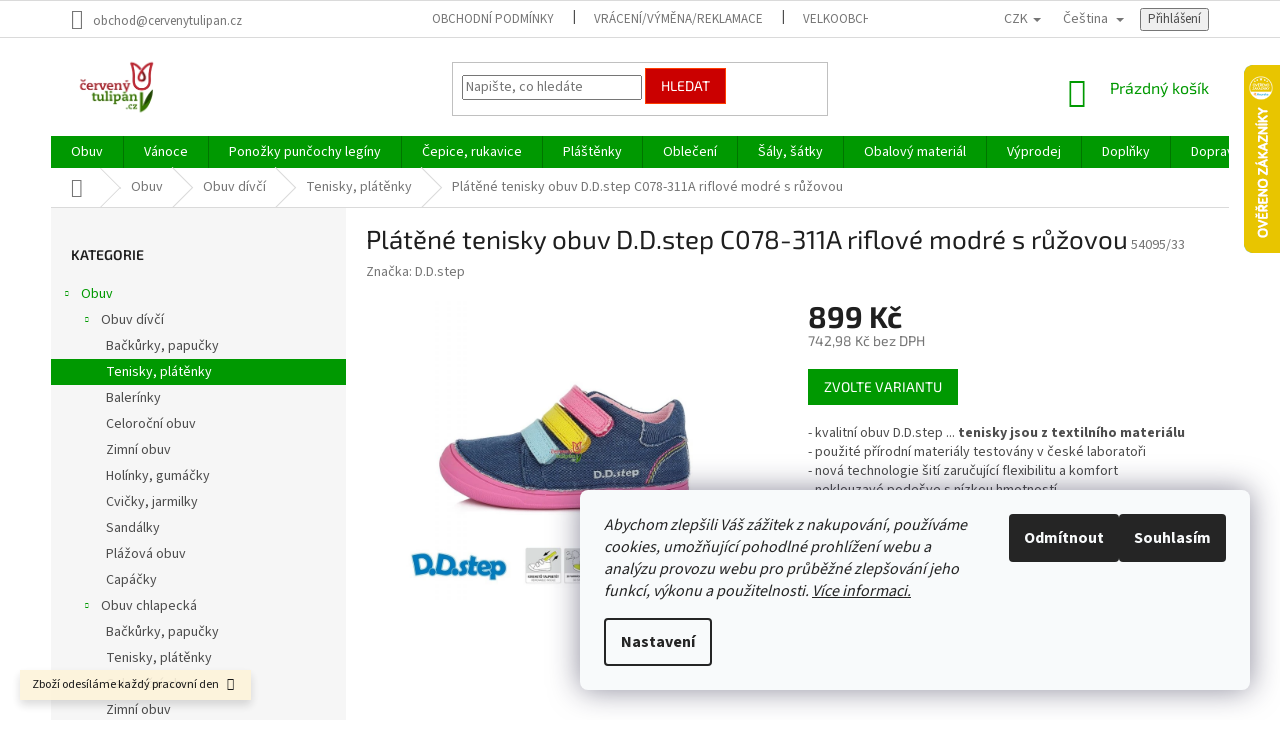

--- FILE ---
content_type: text/html; charset=utf-8
request_url: https://www.cervenytulipan.cz/tenisky_platenky/platene-tenisky-obuv-d-d-step-c078-311a-riflove-modre-s-ruzovou/
body_size: 36704
content:
<!doctype html><html lang="cs" dir="ltr" class="header-background-light external-fonts-loaded"><head><meta charset="utf-8" /><meta name="viewport" content="width=device-width,initial-scale=1" /><title>Plátěné tenisky obuv D.D.step C078-311A riflové modré s růžovou - Červený Tulipán</title><link rel="preconnect" href="https://cdn.myshoptet.com" /><link rel="dns-prefetch" href="https://cdn.myshoptet.com" /><link rel="preload" href="https://cdn.myshoptet.com/prj/dist/master/cms/libs/jquery/jquery-1.11.3.min.js" as="script" /><link href="https://cdn.myshoptet.com/prj/dist/master/cms/templates/frontend_templates/shared/css/font-face/source-sans-3.css" rel="stylesheet"><link href="https://cdn.myshoptet.com/prj/dist/master/cms/templates/frontend_templates/shared/css/font-face/exo-2.css" rel="stylesheet"><link href="https://cdn.myshoptet.com/prj/dist/master/shop/dist/font-shoptet-11.css.62c94c7785ff2cea73b2.css" rel="stylesheet"><script>
dataLayer = [];
dataLayer.push({'shoptet' : {
    "pageId": 692,
    "pageType": "productDetail",
    "currency": "CZK",
    "currencyInfo": {
        "decimalSeparator": ",",
        "exchangeRate": 1,
        "priceDecimalPlaces": 2,
        "symbol": "K\u010d",
        "symbolLeft": 0,
        "thousandSeparator": " "
    },
    "language": "cs",
    "projectId": 132621,
    "product": {
        "id": 54095,
        "guid": "0e49308e-f014-11ed-851f-1a580bd34440",
        "hasVariants": true,
        "codes": [
            {
                "code": "54095\/32",
                "quantity": "0",
                "stocks": [
                    {
                        "id": "ext",
                        "quantity": "0"
                    }
                ]
            },
            {
                "code": "54095\/33",
                "quantity": "1",
                "stocks": [
                    {
                        "id": "ext",
                        "quantity": "1"
                    }
                ]
            },
            {
                "code": "54095\/34",
                "quantity": "1",
                "stocks": [
                    {
                        "id": "ext",
                        "quantity": "1"
                    }
                ]
            },
            {
                "code": "54095\/35",
                "quantity": "1",
                "stocks": [
                    {
                        "id": "ext",
                        "quantity": "1"
                    }
                ]
            },
            {
                "code": "54095\/36",
                "quantity": "1",
                "stocks": [
                    {
                        "id": "ext",
                        "quantity": "1"
                    }
                ]
            },
            {
                "code": "54095\/37",
                "quantity": "1",
                "stocks": [
                    {
                        "id": "ext",
                        "quantity": "1"
                    }
                ]
            }
        ],
        "name": "Pl\u00e1t\u011bn\u00e9 tenisky obuv D.D.step C078-311A riflov\u00e9 modr\u00e9 s r\u016f\u017eovou",
        "appendix": "",
        "weight": "0.2",
        "manufacturer": "D.D.step",
        "manufacturerGuid": "1EF53325442C6776993ADA0BA3DED3EE",
        "currentCategory": "Obuv | Obuv d\u00edv\u010d\u00ed | Tenisky, pl\u00e1t\u011bnky",
        "currentCategoryGuid": "d5423aab-c3d5-11e6-968a-0cc47a6c92bc",
        "defaultCategory": "Obuv | Obuv d\u00edv\u010d\u00ed | Tenisky, pl\u00e1t\u011bnky",
        "defaultCategoryGuid": "d5423aab-c3d5-11e6-968a-0cc47a6c92bc",
        "currency": "CZK",
        "priceWithVat": 899
    },
    "stocks": [
        {
            "id": "ext",
            "title": "Sklad",
            "isDeliveryPoint": 0,
            "visibleOnEshop": 1
        }
    ],
    "cartInfo": {
        "id": null,
        "freeShipping": false,
        "freeShippingFrom": 1490,
        "leftToFreeGift": {
            "formattedPrice": "0 K\u010d",
            "priceLeft": 0
        },
        "freeGift": false,
        "leftToFreeShipping": {
            "priceLeft": 1490,
            "dependOnRegion": 0,
            "formattedPrice": "1 490 K\u010d"
        },
        "discountCoupon": [],
        "getNoBillingShippingPrice": {
            "withoutVat": 0,
            "vat": 0,
            "withVat": 0
        },
        "cartItems": [],
        "taxMode": "ORDINARY"
    },
    "cart": [],
    "customer": {
        "priceRatio": 1,
        "priceListId": 1,
        "groupId": null,
        "registered": false,
        "mainAccount": false
    }
}});
dataLayer.push({'cookie_consent' : {
    "marketing": "denied",
    "analytics": "denied"
}});
document.addEventListener('DOMContentLoaded', function() {
    shoptet.consent.onAccept(function(agreements) {
        if (agreements.length == 0) {
            return;
        }
        dataLayer.push({
            'cookie_consent' : {
                'marketing' : (agreements.includes(shoptet.config.cookiesConsentOptPersonalisation)
                    ? 'granted' : 'denied'),
                'analytics': (agreements.includes(shoptet.config.cookiesConsentOptAnalytics)
                    ? 'granted' : 'denied')
            },
            'event': 'cookie_consent'
        });
    });
});
</script>

<!-- Google Tag Manager -->
<script>(function(w,d,s,l,i){w[l]=w[l]||[];w[l].push({'gtm.start':
new Date().getTime(),event:'gtm.js'});var f=d.getElementsByTagName(s)[0],
j=d.createElement(s),dl=l!='dataLayer'?'&l='+l:'';j.async=true;j.src=
'https://www.googletagmanager.com/gtm.js?id='+i+dl;f.parentNode.insertBefore(j,f);
})(window,document,'script','dataLayer','GTM-NS2M7HR');</script>
<!-- End Google Tag Manager -->

<meta property="og:type" content="website"><meta property="og:site_name" content="cervenytulipan.cz"><meta property="og:url" content="https://www.cervenytulipan.cz/tenisky_platenky/platene-tenisky-obuv-d-d-step-c078-311a-riflove-modre-s-ruzovou/"><meta property="og:title" content="Plátěné tenisky obuv D.D.step C078-311A riflové modré s růžovou - Červený Tulipán"><meta name="author" content="Červený Tulipán"><meta name="web_author" content="Shoptet.cz"><meta name="dcterms.rightsHolder" content="www.cervenytulipan.cz"><meta name="robots" content="index,follow"><meta property="og:image" content="https://cdn.myshoptet.com/usr/www.cervenytulipan.cz/user/shop/big/54095_c078-311a.jpg?645d101b"><meta property="og:description" content="- kvalitní kožená obuv D.D.step ve stylu BARE FOOT- použité přírodní materiály testovány v české laboratoři- nová technologie šití zaručující flexibilitu a komfort- speciální stélky absorbující vlhkost a tlumící nárazy- EXTRA ohebné neklouzavé podešve s nízkou hmotností- kulatá prostorná špička poskytující dostatek…"><meta name="description" content="- kvalitní kožená obuv D.D.step ve stylu BARE FOOT- použité přírodní materiály testovány v české laboratoři- nová technologie šití zaručující flexibilitu a komfort- speciální stélky absorbující vlhkost a tlumící nárazy- EXTRA ohebné neklouzavé podešve s nízkou hmotností- kulatá prostorná špička poskytující dostatek…"><meta name="google-site-verification" content="google1faaefe4ba367bb6"><meta property="product:price:amount" content="899"><meta property="product:price:currency" content="CZK"><style>:root {--color-primary: #009901;--color-primary-h: 120;--color-primary-s: 100%;--color-primary-l: 30%;--color-primary-hover: #9bc20e;--color-primary-hover-h: 73;--color-primary-hover-s: 87%;--color-primary-hover-l: 41%;--color-secondary: #cb0000;--color-secondary-h: 0;--color-secondary-s: 100%;--color-secondary-l: 40%;--color-secondary-hover: #fe0000;--color-secondary-hover-h: 0;--color-secondary-hover-s: 100%;--color-secondary-hover-l: 50%;--color-tertiary: #cb0000;--color-tertiary-h: 0;--color-tertiary-s: 100%;--color-tertiary-l: 40%;--color-tertiary-hover: #ff3c00;--color-tertiary-hover-h: 14;--color-tertiary-hover-s: 100%;--color-tertiary-hover-l: 50%;--color-header-background: #ffffff;--template-font: "Source Sans 3";--template-headings-font: "Exo 2";--header-background-url: none;--cookies-notice-background: #F8FAFB;--cookies-notice-color: #252525;--cookies-notice-button-hover: #27263f;--cookies-notice-link-hover: #3b3a5f;--templates-update-management-preview-mode-content: "Náhled aktualizací šablony je aktivní pro váš prohlížeč."}</style>
    
    <link href="https://cdn.myshoptet.com/prj/dist/master/shop/dist/main-11.less.5a24dcbbdabfd189c152.css" rel="stylesheet" />
        
    <script>var shoptet = shoptet || {};</script>
    <script src="https://cdn.myshoptet.com/prj/dist/master/shop/dist/main-3g-header.js.05f199e7fd2450312de2.js"></script>
<!-- User include --><!-- api 473(125) html code header -->

                <style>
                    #order-billing-methods .radio-wrapper[data-guid="03a440e3-9b1f-11ed-8eb3-0cc47a6c92bc"]:not(.cggooglepay), #order-billing-methods .radio-wrapper[data-guid="03b4357d-9b1f-11ed-8eb3-0cc47a6c92bc"]:not(.cggooglepay), #order-billing-methods .radio-wrapper[data-guid="ecb13a19-73c9-11ec-a065-0cc47a6c92bc"]:not(.cgapplepay), #order-billing-methods .radio-wrapper[data-guid="eda11419-73c9-11ec-a065-0cc47a6c92bc"]:not(.cgapplepay) {
                        display: none;
                    }
                </style>
                <script type="text/javascript">
                    document.addEventListener('DOMContentLoaded', function() {
                        if (getShoptetDataLayer('pageType') === 'billingAndShipping') {
                            
                try {
                    if (window.ApplePaySession && window.ApplePaySession.canMakePayments()) {
                        
                        if (document.querySelector('#order-billing-methods .radio-wrapper[data-guid="ecb13a19-73c9-11ec-a065-0cc47a6c92bc"]')) {
                            document.querySelector('#order-billing-methods .radio-wrapper[data-guid="ecb13a19-73c9-11ec-a065-0cc47a6c92bc"]').classList.add('cgapplepay');
                        }
                        

                        if (document.querySelector('#order-billing-methods .radio-wrapper[data-guid="eda11419-73c9-11ec-a065-0cc47a6c92bc"]')) {
                            document.querySelector('#order-billing-methods .radio-wrapper[data-guid="eda11419-73c9-11ec-a065-0cc47a6c92bc"]').classList.add('cgapplepay');
                        }
                        
                    }
                } catch (err) {} 
            
                            
                const cgBaseCardPaymentMethod = {
                        type: 'CARD',
                        parameters: {
                            allowedAuthMethods: ["PAN_ONLY", "CRYPTOGRAM_3DS"],
                            allowedCardNetworks: [/*"AMEX", "DISCOVER", "INTERAC", "JCB",*/ "MASTERCARD", "VISA"]
                        }
                };
                
                function cgLoadScript(src, callback)
                {
                    var s,
                        r,
                        t;
                    r = false;
                    s = document.createElement('script');
                    s.type = 'text/javascript';
                    s.src = src;
                    s.onload = s.onreadystatechange = function() {
                        if ( !r && (!this.readyState || this.readyState == 'complete') )
                        {
                            r = true;
                            callback();
                        }
                    };
                    t = document.getElementsByTagName('script')[0];
                    t.parentNode.insertBefore(s, t);
                } 
                
                function cgGetGoogleIsReadyToPayRequest() {
                    return Object.assign(
                        {},
                        {
                            apiVersion: 2,
                            apiVersionMinor: 0
                        },
                        {
                            allowedPaymentMethods: [cgBaseCardPaymentMethod]
                        }
                    );
                }

                function onCgGooglePayLoaded() {
                    let paymentsClient = new google.payments.api.PaymentsClient({environment: 'PRODUCTION'});
                    paymentsClient.isReadyToPay(cgGetGoogleIsReadyToPayRequest()).then(function(response) {
                        if (response.result) {
                            
                        if (document.querySelector('#order-billing-methods .radio-wrapper[data-guid="03a440e3-9b1f-11ed-8eb3-0cc47a6c92bc"]')) {
                            document.querySelector('#order-billing-methods .radio-wrapper[data-guid="03a440e3-9b1f-11ed-8eb3-0cc47a6c92bc"]').classList.add('cggooglepay');
                        }
                        

                        if (document.querySelector('#order-billing-methods .radio-wrapper[data-guid="03b4357d-9b1f-11ed-8eb3-0cc47a6c92bc"]')) {
                            document.querySelector('#order-billing-methods .radio-wrapper[data-guid="03b4357d-9b1f-11ed-8eb3-0cc47a6c92bc"]').classList.add('cggooglepay');
                        }
                        	 	 	 	 	 
                        }
                    })
                    .catch(function(err) {});
                }
                
                cgLoadScript('https://pay.google.com/gp/p/js/pay.js', onCgGooglePayLoaded);
            
                        }
                    });
                </script> 
                
<!-- service 619(267) html code header -->
<link href="https://cdn.myshoptet.com/usr/fvstudio.myshoptet.com/user/documents/addons/cartupsell.min.css?24.11.1" rel="stylesheet">
<!-- service 1252(869) html code header -->
<link href="https://akip.myshoptet.com/user/documents/socials-share/styles/socials-share/share-box.min.css" rel="stylesheet">
<!-- project html code header -->
<style type="text/css">
div.site-msg.information.small-12 { background-color: #ffeeee; font-weight: 400; color:#000000 }
</style>
<style type="text/css">
div.site-msg:after { background-color: #ffdddd}
div.latest-contribution-wrapper { display: none}
div.extras-wrap:before {content: " platí pro GLS výdejny a Zásilkovnu"; color: red}
</style>
<style type="text/css">
div.standard-price-wrap:after {content: "nejnižší cena ve 30 dnech před slevou"; font-size: 10px}
</style>
<!-- /User include --><link rel="shortcut icon" href="/favicon.ico" type="image/x-icon" /><link rel="canonical" href="https://www.cervenytulipan.cz/tenisky_platenky/platene-tenisky-obuv-d-d-step-c078-311a-riflove-modre-s-ruzovou/" /><link rel="alternate" hreflang="cs" href="https://www.cervenytulipan.cz/tenisky_platenky/platene-tenisky-obuv-d-d-step-c078-311a-riflove-modre-s-ruzovou/" /><link rel="alternate" hreflang="sk" href="https://www.cervenytulipan.cz/sk/tenisky_platenky/platene-tenisky-obuv-d-d-step-c078-311a-riflove-modre-s-ruzovou/" /><link rel="alternate" hreflang="de" href="https://www.cervenytulipan.cz/de/sneaker/platene-tenisky-obuv-d-d-step-c078-311a-riflove-modre-s-ruzovou/" /><link rel="alternate" hreflang="x-default" href="https://www.cervenytulipan.cz/tenisky_platenky/platene-tenisky-obuv-d-d-step-c078-311a-riflove-modre-s-ruzovou/" />    <script>
        var _hwq = _hwq || [];
        _hwq.push(['setKey', 'E244F32352CCC8C1CB2A44A37FDBADD3']);
        _hwq.push(['setTopPos', '0']);
        _hwq.push(['showWidget', '22']);
        (function() {
            var ho = document.createElement('script');
            ho.src = 'https://cz.im9.cz/direct/i/gjs.php?n=wdgt&sak=E244F32352CCC8C1CB2A44A37FDBADD3';
            var s = document.getElementsByTagName('script')[0]; s.parentNode.insertBefore(ho, s);
        })();
    </script>
<script>!function(){var t={9196:function(){!function(){var t=/\[object (Boolean|Number|String|Function|Array|Date|RegExp)\]/;function r(r){return null==r?String(r):(r=t.exec(Object.prototype.toString.call(Object(r))))?r[1].toLowerCase():"object"}function n(t,r){return Object.prototype.hasOwnProperty.call(Object(t),r)}function e(t){if(!t||"object"!=r(t)||t.nodeType||t==t.window)return!1;try{if(t.constructor&&!n(t,"constructor")&&!n(t.constructor.prototype,"isPrototypeOf"))return!1}catch(t){return!1}for(var e in t);return void 0===e||n(t,e)}function o(t,r,n){this.b=t,this.f=r||function(){},this.d=!1,this.a={},this.c=[],this.e=function(t){return{set:function(r,n){u(c(r,n),t.a)},get:function(r){return t.get(r)}}}(this),i(this,t,!n);var e=t.push,o=this;t.push=function(){var r=[].slice.call(arguments,0),n=e.apply(t,r);return i(o,r),n}}function i(t,n,o){for(t.c.push.apply(t.c,n);!1===t.d&&0<t.c.length;){if("array"==r(n=t.c.shift()))t:{var i=n,a=t.a;if("string"==r(i[0])){for(var f=i[0].split("."),s=f.pop(),p=(i=i.slice(1),0);p<f.length;p++){if(void 0===a[f[p]])break t;a=a[f[p]]}try{a[s].apply(a,i)}catch(t){}}}else if("function"==typeof n)try{n.call(t.e)}catch(t){}else{if(!e(n))continue;for(var l in n)u(c(l,n[l]),t.a)}o||(t.d=!0,t.f(t.a,n),t.d=!1)}}function c(t,r){for(var n={},e=n,o=t.split("."),i=0;i<o.length-1;i++)e=e[o[i]]={};return e[o[o.length-1]]=r,n}function u(t,o){for(var i in t)if(n(t,i)){var c=t[i];"array"==r(c)?("array"==r(o[i])||(o[i]=[]),u(c,o[i])):e(c)?(e(o[i])||(o[i]={}),u(c,o[i])):o[i]=c}}window.DataLayerHelper=o,o.prototype.get=function(t){var r=this.a;t=t.split(".");for(var n=0;n<t.length;n++){if(void 0===r[t[n]])return;r=r[t[n]]}return r},o.prototype.flatten=function(){this.b.splice(0,this.b.length),this.b[0]={},u(this.a,this.b[0])}}()}},r={};function n(e){var o=r[e];if(void 0!==o)return o.exports;var i=r[e]={exports:{}};return t[e](i,i.exports,n),i.exports}n.n=function(t){var r=t&&t.__esModule?function(){return t.default}:function(){return t};return n.d(r,{a:r}),r},n.d=function(t,r){for(var e in r)n.o(r,e)&&!n.o(t,e)&&Object.defineProperty(t,e,{enumerable:!0,get:r[e]})},n.o=function(t,r){return Object.prototype.hasOwnProperty.call(t,r)},function(){"use strict";n(9196)}()}();</script>    <!-- Global site tag (gtag.js) - Google Analytics -->
    <script async src="https://www.googletagmanager.com/gtag/js?id=G-B84GKNDF3J"></script>
    <script>
        
        window.dataLayer = window.dataLayer || [];
        function gtag(){dataLayer.push(arguments);}
        

                    console.debug('default consent data');

            gtag('consent', 'default', {"ad_storage":"denied","analytics_storage":"denied","ad_user_data":"denied","ad_personalization":"denied","wait_for_update":500});
            dataLayer.push({
                'event': 'default_consent'
            });
        
        gtag('js', new Date());

                gtag('config', 'UA-64614346-1', { 'groups': "UA" });
        
                gtag('config', 'G-B84GKNDF3J', {"groups":"GA4","send_page_view":false,"content_group":"productDetail","currency":"CZK","page_language":"cs"});
        
                gtag('config', 'AW-974816434');
        
        
        
        
        
                    gtag('event', 'page_view', {"send_to":"GA4","page_language":"cs","content_group":"productDetail","currency":"CZK"});
        
                gtag('set', 'currency', 'CZK');

        gtag('event', 'view_item', {
            "send_to": "UA",
            "items": [
                {
                    "id": "54095\/33",
                    "name": "Pl\u00e1t\u011bn\u00e9 tenisky obuv D.D.step C078-311A riflov\u00e9 modr\u00e9 s r\u016f\u017eovou",
                    "category": "Obuv \/ Obuv d\u00edv\u010d\u00ed \/ Tenisky, pl\u00e1t\u011bnky",
                                        "brand": "D.D.step",
                                                            "variant": "velikost: 33",
                                        "price": 742.98
                }
            ]
        });
        
        
        
        
        
                    gtag('event', 'view_item', {"send_to":"GA4","page_language":"cs","content_group":"productDetail","value":742.98000000000002,"currency":"CZK","items":[{"item_id":"54095\/33","item_name":"Pl\u00e1t\u011bn\u00e9 tenisky obuv D.D.step C078-311A riflov\u00e9 modr\u00e9 s r\u016f\u017eovou","item_brand":"D.D.step","item_category":"Obuv","item_category2":"Obuv d\u00edv\u010d\u00ed","item_category3":"Tenisky, pl\u00e1t\u011bnky","item_variant":"54095\/33~velikost: 33","price":742.98000000000002,"quantity":1,"index":0}]});
        
        
        
        
        
        
        
        document.addEventListener('DOMContentLoaded', function() {
            if (typeof shoptet.tracking !== 'undefined') {
                for (var id in shoptet.tracking.bannersList) {
                    gtag('event', 'view_promotion', {
                        "send_to": "UA",
                        "promotions": [
                            {
                                "id": shoptet.tracking.bannersList[id].id,
                                "name": shoptet.tracking.bannersList[id].name,
                                "position": shoptet.tracking.bannersList[id].position
                            }
                        ]
                    });
                }
            }

            shoptet.consent.onAccept(function(agreements) {
                if (agreements.length !== 0) {
                    console.debug('gtag consent accept');
                    var gtagConsentPayload =  {
                        'ad_storage': agreements.includes(shoptet.config.cookiesConsentOptPersonalisation)
                            ? 'granted' : 'denied',
                        'analytics_storage': agreements.includes(shoptet.config.cookiesConsentOptAnalytics)
                            ? 'granted' : 'denied',
                                                                                                'ad_user_data': agreements.includes(shoptet.config.cookiesConsentOptPersonalisation)
                            ? 'granted' : 'denied',
                        'ad_personalization': agreements.includes(shoptet.config.cookiesConsentOptPersonalisation)
                            ? 'granted' : 'denied',
                        };
                    console.debug('update consent data', gtagConsentPayload);
                    gtag('consent', 'update', gtagConsentPayload);
                    dataLayer.push(
                        { 'event': 'update_consent' }
                    );
                }
            });
        });
    </script>
<script>
    (function(t, r, a, c, k, i, n, g) { t['ROIDataObject'] = k;
    t[k]=t[k]||function(){ (t[k].q=t[k].q||[]).push(arguments) },t[k].c=i;n=r.createElement(a),
    g=r.getElementsByTagName(a)[0];n.async=1;n.src=c;g.parentNode.insertBefore(n,g)
    })(window, document, 'script', '//www.heureka.cz/ocm/sdk.js?source=shoptet&version=2&page=product_detail', 'heureka', 'cz');

    heureka('set_user_consent', 0);
</script>
</head><body class="desktop id-692 in-tenisky_platenky template-11 type-product type-detail multiple-columns-body columns-3 ums_forms_redesign--off ums_a11y_category_page--on ums_discussion_rating_forms--off ums_flags_display_unification--on ums_a11y_login--on mobile-header-version-0"><noscript>
    <style>
        #header {
            padding-top: 0;
            position: relative !important;
            top: 0;
        }
        .header-navigation {
            position: relative !important;
        }
        .overall-wrapper {
            margin: 0 !important;
        }
        body:not(.ready) {
            visibility: visible !important;
        }
    </style>
    <div class="no-javascript">
        <div class="no-javascript__title">Musíte změnit nastavení vašeho prohlížeče</div>
        <div class="no-javascript__text">Podívejte se na: <a href="https://www.google.com/support/bin/answer.py?answer=23852">Jak povolit JavaScript ve vašem prohlížeči</a>.</div>
        <div class="no-javascript__text">Pokud používáte software na blokování reklam, může být nutné povolit JavaScript z této stránky.</div>
        <div class="no-javascript__text">Děkujeme.</div>
    </div>
</noscript>

        <div id="fb-root"></div>
        <script>
            window.fbAsyncInit = function() {
                FB.init({
                    autoLogAppEvents : true,
                    xfbml            : true,
                    version          : 'v24.0'
                });
            };
        </script>
        <script async defer crossorigin="anonymous" src="https://connect.facebook.net/cs_CZ/sdk.js#xfbml=1&version=v24.0"></script>
<!-- Google Tag Manager (noscript) -->
<noscript><iframe src="https://www.googletagmanager.com/ns.html?id=GTM-NS2M7HR"
height="0" width="0" style="display:none;visibility:hidden"></iframe></noscript>
<!-- End Google Tag Manager (noscript) -->

    <div class="siteCookies siteCookies--right siteCookies--light js-siteCookies" role="dialog" data-testid="cookiesPopup" data-nosnippet>
        <div class="siteCookies__form">
            <div class="siteCookies__content">
                <div class="siteCookies__text">
                    <em>Abychom zlepšili Váš zážitek z nakupování, používáme cookies, umožňující pohodlné prohlížení webu a analýzu provozu webu pro průběžné zlepšování jeho funkcí, výkonu a použitelnosti. <a href="/obchodni-podminky/#cookies">Více informaci.</a></em>
                </div>
                <p class="siteCookies__links">
                    <button class="siteCookies__link js-cookies-settings" aria-label="Nastavení cookies" data-testid="cookiesSettings">Nastavení</button>
                </p>
            </div>
            <div class="siteCookies__buttonWrap">
                                    <button class="siteCookies__button js-cookiesConsentSubmit" value="reject" aria-label="Odmítnout cookies" data-testid="buttonCookiesReject">Odmítnout</button>
                                <button class="siteCookies__button js-cookiesConsentSubmit" value="all" aria-label="Přijmout cookies" data-testid="buttonCookiesAccept">Souhlasím</button>
            </div>
        </div>
        <script>
            document.addEventListener("DOMContentLoaded", () => {
                const siteCookies = document.querySelector('.js-siteCookies');
                document.addEventListener("scroll", shoptet.common.throttle(() => {
                    const st = document.documentElement.scrollTop;
                    if (st > 1) {
                        siteCookies.classList.add('siteCookies--scrolled');
                    } else {
                        siteCookies.classList.remove('siteCookies--scrolled');
                    }
                }, 100));
            });
        </script>
    </div>
<a href="#content" class="skip-link sr-only">Přejít na obsah</a><div class="overall-wrapper"><div class="site-msg information"><div class="container"><div class="text">Zboží odesíláme každý pracovní den</div><div class="close js-close-information-msg"></div></div></div><div class="user-action"><div class="container">
    <div class="user-action-in">
                    <div id="login" class="user-action-login popup-widget login-widget" role="dialog" aria-labelledby="loginHeading">
        <div class="popup-widget-inner">
                            <h2 id="loginHeading">Přihlášení k vašemu účtu</h2><div id="customerLogin"><form action="/action/Customer/Login/" method="post" id="formLoginIncluded" class="csrf-enabled formLogin" data-testid="formLogin"><input type="hidden" name="referer" value="" /><div class="form-group"><div class="input-wrapper email js-validated-element-wrapper no-label"><input type="email" name="email" class="form-control" autofocus placeholder="E-mailová adresa (např. jan@novak.cz)" data-testid="inputEmail" autocomplete="email" required /></div></div><div class="form-group"><div class="input-wrapper password js-validated-element-wrapper no-label"><input type="password" name="password" class="form-control" placeholder="Heslo" data-testid="inputPassword" autocomplete="current-password" required /><span class="no-display">Nemůžete vyplnit toto pole</span><input type="text" name="surname" value="" class="no-display" /></div></div><div class="form-group"><div class="login-wrapper"><button type="submit" class="btn btn-secondary btn-text btn-login" data-testid="buttonSubmit">Přihlásit se</button><div class="password-helper"><a href="/registrace/" data-testid="signup" rel="nofollow">Nová registrace</a><a href="/klient/zapomenute-heslo/" rel="nofollow">Zapomenuté heslo</a></div></div></div><div class="social-login-buttons"><div class="social-login-buttons-divider"><span>nebo</span></div><div class="form-group"><a href="/action/Social/login/?provider=Facebook" class="login-btn facebook" rel="nofollow"><span class="login-facebook-icon"></span><strong>Přihlásit se přes Facebook</strong></a></div></div></form>
</div>                    </div>
    </div>

                            <div id="cart-widget" class="user-action-cart popup-widget cart-widget loader-wrapper" data-testid="popupCartWidget" role="dialog" aria-hidden="true">
    <div class="popup-widget-inner cart-widget-inner place-cart-here">
        <div class="loader-overlay">
            <div class="loader"></div>
        </div>
    </div>

    <div class="cart-widget-button">
        <a href="/kosik/" class="btn btn-conversion" id="continue-order-button" rel="nofollow" data-testid="buttonNextStep">Pokračovat do košíku</a>
    </div>
</div>
            </div>
</div>
</div><div class="top-navigation-bar" data-testid="topNavigationBar">

    <div class="container">

        <div class="top-navigation-contacts">
            <strong>Zákaznická podpora:</strong><a href="mailto:obchod@cervenytulipan.cz" class="project-email" data-testid="contactboxEmail"><span>obchod@cervenytulipan.cz</span></a>        </div>

                            <div class="top-navigation-menu">
                <div class="top-navigation-menu-trigger"></div>
                <ul class="top-navigation-bar-menu">
                                            <li class="top-navigation-menu-item-39">
                            <a href="/obchodni-podminky/">Obchodní podmínky</a>
                        </li>
                                            <li class="top-navigation-menu-item-1406">
                            <a href="/vratky/">Vrácení/výměna/reklamace</a>
                        </li>
                                            <li class="top-navigation-menu-item-1518">
                            <a href="/velkoobchod/">Velkoobchod</a>
                        </li>
                                    </ul>
                <ul class="top-navigation-bar-menu-helper"></ul>
            </div>
        
        <div class="top-navigation-tools top-navigation-tools--language">
            <div class="responsive-tools">
                <a href="#" class="toggle-window" data-target="search" aria-label="Hledat" data-testid="linkSearchIcon"></a>
                                                            <a href="#" class="toggle-window" data-target="login"></a>
                                                    <a href="#" class="toggle-window" data-target="navigation" aria-label="Menu" data-testid="hamburgerMenu"></a>
            </div>
                <div class="languagesMenu">
        <button id="topNavigationDropdown" class="languagesMenu__flags" type="button" data-toggle="dropdown" aria-haspopup="true" aria-expanded="false">
            <svg aria-hidden="true" style="position: absolute; width: 0; height: 0; overflow: hidden;" version="1.1" xmlns="http://www.w3.org/2000/svg" xmlns:xlink="http://www.w3.org/1999/xlink"><defs><symbol id="shp-flag-CZ" viewBox="0 0 32 32"><title>CZ</title><path fill="#0052b4" style="fill: var(--color20, #0052b4)" d="M0 5.334h32v21.333h-32v-21.333z"></path><path fill="#d80027" style="fill: var(--color19, #d80027)" d="M32 16v10.666h-32l13.449-10.666z"></path><path fill="#f0f0f0" style="fill: var(--color21, #f0f0f0)" d="M32 5.334v10.666h-18.551l-13.449-10.666z"></path></symbol><symbol id="shp-flag-SK" viewBox="0 0 32 32"><title>SK</title><path fill="#f0f0f0" style="fill: var(--color21, #f0f0f0)" d="M0 5.334h32v21.333h-32v-21.333z"></path><path fill="#0052b4" style="fill: var(--color20, #0052b4)" d="M0 12.29h32v7.42h-32v-7.42z"></path><path fill="#d80027" style="fill: var(--color19, #d80027)" d="M0 19.71h32v6.957h-32v-6.956z"></path><path fill="#f0f0f0" style="fill: var(--color21, #f0f0f0)" d="M8.092 11.362v5.321c0 3.027 3.954 3.954 3.954 3.954s3.954-0.927 3.954-3.954v-5.321h-7.908z"></path><path fill="#d80027" style="fill: var(--color19, #d80027)" d="M9.133 11.518v5.121c0 0.342 0.076 0.665 0.226 0.968 1.493 0 3.725 0 5.373 0 0.15-0.303 0.226-0.626 0.226-0.968v-5.121h-5.826z"></path><path fill="#f0f0f0" style="fill: var(--color21, #f0f0f0)" d="M13.831 15.089h-1.339v-0.893h0.893v-0.893h-0.893v-0.893h-0.893v0.893h-0.893v0.893h0.893v0.893h-1.339v0.893h1.339v0.893h0.893v-0.893h1.339z"></path><path fill="#0052b4" style="fill: var(--color20, #0052b4)" d="M10.577 18.854c0.575 0.361 1.166 0.571 1.469 0.665 0.303-0.093 0.894-0.303 1.469-0.665 0.58-0.365 0.987-0.782 1.218-1.246-0.255-0.18-0.565-0.286-0.901-0.286-0.122 0-0.241 0.015-0.355 0.041-0.242-0.55-0.791-0.934-1.43-0.934s-1.188 0.384-1.43 0.934c-0.114-0.027-0.233-0.041-0.355-0.041-0.336 0-0.646 0.106-0.901 0.286 0.231 0.465 0.637 0.882 1.217 1.246z"></path></symbol><symbol id="shp-flag-DE" viewBox="0 0 32 32"><title>DE</title><path fill="#d80027" style="fill: var(--color19, #d80027)" d="M0 5.333h32v21.334h-32v-21.334z"></path><path fill="#000" style="fill: var(--color9, #000)" d="M0 5.333h32v7.111h-32v-7.111z"></path><path fill="#ffda44" style="fill: var(--color17, #ffda44)" d="M0 19.555h32v7.111h-32v-7.111z"></path></symbol></defs></svg>
            <svg class="shp-flag shp-flag-CZ">
                <use xlink:href="#shp-flag-CZ"></use>
            </svg>
            <span class="caret"></span>
        </button>
        <div class="languagesMenu__content" aria-labelledby="topNavigationDropdown">
                            <div class="languagesMenu__box toggle-window js-languagesMenu__box" data-hover="true" data-target="currency">
                    <div class="languagesMenu__header languagesMenu__header--name">Měna</div>
                    <div class="languagesMenu__header languagesMenu__header--actual" data-toggle="dropdown">CZK<span class="caret"></span></div>
                    <ul class="languagesMenu__list languagesMenu__list--currency">
                                                    <li class="languagesMenu__list__item">
                                <a href="/action/Currency/changeCurrency/?currencyCode=CZK" rel="nofollow" class="languagesMenu__list__link languagesMenu__list__link--currency">CZK</a>
                            </li>
                                                    <li class="languagesMenu__list__item">
                                <a href="/action/Currency/changeCurrency/?currencyCode=EUR" rel="nofollow" class="languagesMenu__list__link languagesMenu__list__link--currency">EUR</a>
                            </li>
                                            </ul>
                </div>
                                        <div class="languagesMenu__box toggle-window js-languagesMenu__box" data-hover="true" data-target="language">
                    <div class="languagesMenu__header languagesMenu__header--name">Jazyk</div>
                    <div class="languagesMenu__header languagesMenu__header--actual" data-toggle="dropdown">
                                                                                    
                                    Čeština
                                
                                                                                                                                                                                    <span class="caret"></span>
                    </div>
                    <ul class="languagesMenu__list languagesMenu__list--language">
                                                    <li>
                                <a href="/action/Language/changeLanguage/?language=cs" rel="nofollow" class="languagesMenu__list__link">
                                    <svg class="shp-flag shp-flag-CZ">
                                        <use xlink:href="#shp-flag-CZ"></use>
                                    </svg>
                                    <span class="languagesMenu__list__name languagesMenu__list__name--actual">Čeština</span>
                                </a>
                            </li>
                                                    <li>
                                <a href="/action/Language/changeLanguage/?language=sk" rel="nofollow" class="languagesMenu__list__link">
                                    <svg class="shp-flag shp-flag-SK">
                                        <use xlink:href="#shp-flag-SK"></use>
                                    </svg>
                                    <span class="languagesMenu__list__name">Slovenčina</span>
                                </a>
                            </li>
                                                    <li>
                                <a href="/action/Language/changeLanguage/?language=de" rel="nofollow" class="languagesMenu__list__link">
                                    <svg class="shp-flag shp-flag-DE">
                                        <use xlink:href="#shp-flag-DE"></use>
                                    </svg>
                                    <span class="languagesMenu__list__name">Deutsch</span>
                                </a>
                            </li>
                                            </ul>
                </div>
                    </div>
    </div>
            <button class="top-nav-button top-nav-button-login toggle-window" type="button" data-target="login" aria-haspopup="dialog" aria-controls="login" aria-expanded="false" data-testid="signin"><span>Přihlášení</span></button>        </div>

    </div>

</div>
<header id="header"><div class="container navigation-wrapper">
    <div class="header-top">
        <div class="site-name-wrapper">
            <div class="site-name"><a href="/" data-testid="linkWebsiteLogo"><img src="https://cdn.myshoptet.com/usr/www.cervenytulipan.cz/user/logos/cervenytulipan_logo200.png" alt="Červený Tulipán" fetchpriority="low" /></a></div>        </div>
        <div class="search" itemscope itemtype="https://schema.org/WebSite">
            <meta itemprop="headline" content="Tenisky, plátěnky"/><meta itemprop="url" content="https://www.cervenytulipan.cz"/><meta itemprop="text" content="- kvalitní kožená obuv D.D.step ve stylu BARE FOOT- použité přírodní materiály testovány v české laboratoři- nová technologie šití zaručující flexibilitu a komfort- speciální stélky absorbující vlhkost a tlumící nárazy- EXTRA ohebné neklouzavé podešve s nízkou hmotností- kulatá prostorná špička poskytující dostatek..."/>            <form action="/action/ProductSearch/prepareString/" method="post"
    id="formSearchForm" class="search-form compact-form js-search-main"
    itemprop="potentialAction" itemscope itemtype="https://schema.org/SearchAction" data-testid="searchForm">
    <fieldset>
        <meta itemprop="target"
            content="https://www.cervenytulipan.cz/vyhledavani/?string={string}"/>
        <input type="hidden" name="language" value="cs"/>
        
            
<input
    type="search"
    name="string"
        class="query-input form-control search-input js-search-input"
    placeholder="Napište, co hledáte"
    autocomplete="off"
    required
    itemprop="query-input"
    aria-label="Vyhledávání"
    data-testid="searchInput"
>
            <button type="submit" class="btn btn-default" data-testid="searchBtn">Hledat</button>
        
    </fieldset>
</form>
        </div>
        <div class="navigation-buttons">
                
    <a href="/kosik/" class="btn btn-icon toggle-window cart-count" data-target="cart" data-hover="true" data-redirect="true" data-testid="headerCart" rel="nofollow" aria-haspopup="dialog" aria-expanded="false" aria-controls="cart-widget">
        
                <span class="sr-only">Nákupní košík</span>
        
            <span class="cart-price visible-lg-inline-block" data-testid="headerCartPrice">
                                    Prázdný košík                            </span>
        
    
            </a>
        </div>
    </div>
    <nav id="navigation" aria-label="Hlavní menu" data-collapsible="true"><div class="navigation-in menu"><ul class="menu-level-1" role="menubar" data-testid="headerMenuItems"><li class="menu-item-681" role="none"><a href="/obuv/" data-testid="headerMenuItem" role="menuitem" aria-expanded="false"><b>Obuv</b></a></li>
<li class="menu-item-1596" role="none"><a href="/vanoce/" data-testid="headerMenuItem" role="menuitem" aria-expanded="false"><b>Vánoce</b></a></li>
<li class="menu-item-812" role="none"><a href="/ponozky_puncochy_leginy/" data-testid="headerMenuItem" role="menuitem" aria-expanded="false"><b>Ponožky punčochy legíny</b></a></li>
<li class="menu-item-872" role="none"><a href="/cepice--rukavice/" data-testid="headerMenuItem" role="menuitem" aria-expanded="false"><b>Čepice, rukavice</b></a></li>
<li class="menu-item-680" role="none"><a href="/plastenky/" data-testid="headerMenuItem" role="menuitem" aria-expanded="false"><b>Pláštěnky</b></a></li>
<li class="menu-item-673" role="none"><a href="/obleceni/" data-testid="headerMenuItem" role="menuitem" aria-expanded="false"><b>Oblečení</b></a></li>
<li class="menu-item-926" role="none"><a href="/saly--satky/" data-testid="headerMenuItem" role="menuitem" aria-expanded="false"><b>Šály, šátky</b></a></li>
<li class="menu-item-935" role="none"><a href="/obalovy-material/" data-testid="headerMenuItem" role="menuitem" aria-expanded="false"><b>Obalový materiál</b></a></li>
<li class="menu-item-1604" role="none"><a href="/vyprodej/" data-testid="headerMenuItem" role="menuitem" aria-expanded="false"><b>Výprodej</b></a></li>
<li class="menu-item-674" role="none"><a href="/doplnky/" data-testid="headerMenuItem" role="menuitem" aria-expanded="false"><b>Doplňky</b></a></li>
<li class="menu-item-1403" role="none"><a href="/doprava-a-platba/" data-testid="headerMenuItem" role="menuitem" aria-expanded="false"><b>Doprava a platba</b></a></li>
<li class="menu-item--51" role="none"><a href="/hodnoceni-obchodu/" data-testid="headerMenuItem" role="menuitem" aria-expanded="false"><b>Hodnocení obchodu</b></a></li>
<li class="menu-item-39" role="none"><a href="/obchodni-podminky/" data-testid="headerMenuItem" role="menuitem" aria-expanded="false"><b>Obchodní podmínky</b></a></li>
<li class="menu-item-1406" role="none"><a href="/vratky/" data-testid="headerMenuItem" role="menuitem" aria-expanded="false"><b>Vrácení/výměna/reklamace</b></a></li>
<li class="menu-item--6" role="none"><a href="/napiste-nam/" data-testid="headerMenuItem" role="menuitem" aria-expanded="false"><b>Napište nám</b></a></li>
<li class="menu-item-29" role="none"><a href="/kontakty/" data-testid="headerMenuItem" role="menuitem" aria-expanded="false"><b>Kontakty</b></a></li>
<li class="menu-item-1518" role="none"><a href="/velkoobchod/" data-testid="headerMenuItem" role="menuitem" aria-expanded="false"><b>Velkoobchod</b></a></li>
</ul></div><span class="navigation-close"></span></nav><div class="menu-helper" data-testid="hamburgerMenu"><span>Více</span></div>
</div></header><!-- / header -->


                    <div class="container breadcrumbs-wrapper">
            <div class="breadcrumbs navigation-home-icon-wrapper" itemscope itemtype="https://schema.org/BreadcrumbList">
                                                                            <span id="navigation-first" data-basetitle="Červený Tulipán" itemprop="itemListElement" itemscope itemtype="https://schema.org/ListItem">
                <a href="/" itemprop="item" class="navigation-home-icon"><span class="sr-only" itemprop="name">Domů</span></a>
                <span class="navigation-bullet">/</span>
                <meta itemprop="position" content="1" />
            </span>
                                <span id="navigation-1" itemprop="itemListElement" itemscope itemtype="https://schema.org/ListItem">
                <a href="/obuv/" itemprop="item" data-testid="breadcrumbsSecondLevel"><span itemprop="name">Obuv</span></a>
                <span class="navigation-bullet">/</span>
                <meta itemprop="position" content="2" />
            </span>
                                <span id="navigation-2" itemprop="itemListElement" itemscope itemtype="https://schema.org/ListItem">
                <a href="/obuv_divci/" itemprop="item" data-testid="breadcrumbsSecondLevel"><span itemprop="name">Obuv dívčí</span></a>
                <span class="navigation-bullet">/</span>
                <meta itemprop="position" content="3" />
            </span>
                                <span id="navigation-3" itemprop="itemListElement" itemscope itemtype="https://schema.org/ListItem">
                <a href="/tenisky_platenky/" itemprop="item" data-testid="breadcrumbsSecondLevel"><span itemprop="name">Tenisky, plátěnky</span></a>
                <span class="navigation-bullet">/</span>
                <meta itemprop="position" content="4" />
            </span>
                                            <span id="navigation-4" itemprop="itemListElement" itemscope itemtype="https://schema.org/ListItem" data-testid="breadcrumbsLastLevel">
                <meta itemprop="item" content="https://www.cervenytulipan.cz/tenisky_platenky/platene-tenisky-obuv-d-d-step-c078-311a-riflove-modre-s-ruzovou/" />
                <meta itemprop="position" content="5" />
                <span itemprop="name" data-title="Plátěné tenisky obuv D.D.step C078-311A riflové modré s růžovou">Plátěné tenisky obuv D.D.step C078-311A riflové modré s růžovou <span class="appendix"></span></span>
            </span>
            </div>
        </div>
    
<div id="content-wrapper" class="container content-wrapper">
    
    <div class="content-wrapper-in">
                                                <aside class="sidebar sidebar-left"  data-testid="sidebarMenu">
                                                                                                <div class="sidebar-inner">
                                                                                                                                                                        <div class="box box-bg-variant box-categories">    <div class="skip-link__wrapper">
        <span id="categories-start" class="skip-link__target js-skip-link__target sr-only" tabindex="-1">&nbsp;</span>
        <a href="#categories-end" class="skip-link skip-link--start sr-only js-skip-link--start">Přeskočit kategorie</a>
    </div>

<h4>Kategorie</h4>


<div id="categories"><div class="categories cat-01 expandable active expanded" id="cat-681"><div class="topic child-active"><a href="/obuv/">Obuv<span class="cat-trigger">&nbsp;</span></a></div>

                    <ul class=" active expanded">
                                        <li class="
                                 expandable                 expanded                ">
                <a href="/obuv_divci/">
                    Obuv dívčí
                    <span class="cat-trigger">&nbsp;</span>                </a>
                                                            

                    <ul class=" active expanded">
                                        <li >
                <a href="/backurky_papucky/">
                    Bačkůrky, papučky
                                    </a>
                                                                </li>
                                <li class="
                active                                                 ">
                <a href="/tenisky_platenky/">
                    Tenisky, plátěnky
                                    </a>
                                                                </li>
                                <li >
                <a href="/balerinky/">
                    Balerínky
                                    </a>
                                                                </li>
                                <li >
                <a href="/celorocni_obuv/">
                    Celoroční obuv
                                    </a>
                                                                </li>
                                <li >
                <a href="/zimni_obuv/">
                    Zimní obuv
                                    </a>
                                                                </li>
                                <li >
                <a href="/holinky_gumacky/">
                    Holínky, gumáčky
                                    </a>
                                                                </li>
                                <li >
                <a href="/cvicky_jarmilky/">
                    Cvičky, jarmilky
                                    </a>
                                                                </li>
                                <li >
                <a href="/sandalky/">
                    Sandálky
                                    </a>
                                                                </li>
                                <li >
                <a href="/plazova_obuv/">
                    Plážová obuv
                                    </a>
                                                                </li>
                                <li >
                <a href="/capacky/">
                    Capáčky
                                    </a>
                                                                </li>
                </ul>
    
                                                </li>
                                <li class="
                                 expandable                 expanded                ">
                <a href="/obuv_chlapecka/">
                    Obuv chlapecká
                    <span class="cat-trigger">&nbsp;</span>                </a>
                                                            

                    <ul class=" expanded">
                                        <li >
                <a href="/backurky_papucky-2/">
                    Bačkůrky, papučky
                                    </a>
                                                                </li>
                                <li >
                <a href="/tenisky_platenky-2/">
                    Tenisky, plátěnky
                                    </a>
                                                                </li>
                                <li >
                <a href="/celorocni_obuv-2/">
                    Celoroční obuv
                                    </a>
                                                                </li>
                                <li >
                <a href="/zimni_obuv-2/">
                    Zimní obuv
                                    </a>
                                                                </li>
                                <li >
                <a href="/holinky_gumacky-2/">
                    Holínky, gumáčky
                                    </a>
                                                                </li>
                                <li >
                <a href="/cvicky_jarmilky-2/">
                    Cvičky, jarmilky
                                    </a>
                                                                </li>
                                <li >
                <a href="/sandalky-2/">
                    Sandálky
                                    </a>
                                                                </li>
                                <li >
                <a href="/plazova_obuv-2/">
                    Plážová obuv
                                    </a>
                                                                </li>
                                <li >
                <a href="/capacky-2/">
                    Capáčky
                                    </a>
                                                                </li>
                </ul>
    
                                                </li>
                                <li class="
                                 expandable                                 external">
                <a href="/obuv_panska/">
                    Obuv pánská
                    <span class="cat-trigger">&nbsp;</span>                </a>
                                                            

    
                                                </li>
                                <li class="
                                 expandable                                 external">
                <a href="/obuv_damska/">
                    Obuv dámská
                    <span class="cat-trigger">&nbsp;</span>                </a>
                                                            

    
                                                </li>
                                <li >
                <a href="/sacky_na_backory_telocvik/">
                    Sáčky na bačkory, tělocvik
                                    </a>
                                                                </li>
                                <li >
                <a href="/vlozky_stelky_do_obuvi/">
                    Vložky, stélky do obuvi
                                    </a>
                                                                </li>
                                <li >
                <a href="/obouvaci-lzice/">
                    Obouvací lžíce
                                    </a>
                                                                </li>
                                <li >
                <a href="/tkanicky/">
                    Tkaničky
                                    </a>
                                                                </li>
                </ul>
    </div><div class="categories cat-02 expanded" id="cat-1596"><div class="topic"><a href="/vanoce/">Vánoce<span class="cat-trigger">&nbsp;</span></a></div></div><div class="categories cat-01 expandable expanded" id="cat-812"><div class="topic"><a href="/ponozky_puncochy_leginy/">Ponožky punčochy legíny<span class="cat-trigger">&nbsp;</span></a></div>

                    <ul class=" expanded">
                                        <li class="
                                 expandable                 expanded                ">
                <a href="/divci/">
                    Dívčí
                    <span class="cat-trigger">&nbsp;</span>                </a>
                                                            

                    <ul class=" expanded">
                                        <li >
                <a href="/ponozky-podkolenky/">
                    ponožky, podkolenky
                                    </a>
                                                                </li>
                                <li >
                <a href="/puncochacky-a-leginy/">
                    Punčocháčky a legíny
                                    </a>
                                                                </li>
                                <li >
                <a href="/nakoleniky-2/">
                    Nákoleníky
                                    </a>
                                                                </li>
                </ul>
    
                                                </li>
                                <li class="
                                 expandable                 expanded                ">
                <a href="/chlapecke/">
                    Chlapecké
                    <span class="cat-trigger">&nbsp;</span>                </a>
                                                            

                    <ul class=" expanded">
                                        <li >
                <a href="/ponozky--podkolenky/">
                    ponožky, podkolenky
                                    </a>
                                                                </li>
                                <li >
                <a href="/puncochacky--spodky/">
                    Punčocháčky, spodky
                                    </a>
                                                                </li>
                                <li >
                <a href="/nakoleniky/">
                    Nákoleníky
                                    </a>
                                                                </li>
                </ul>
    
                                                </li>
                                <li class="
                                 expandable                 expanded                ">
                <a href="/damske/">
                    Dámské
                    <span class="cat-trigger">&nbsp;</span>                </a>
                                                            

                    <ul class=" expanded">
                                        <li >
                <a href="/ponozky--podkolenky-2/">
                    ponožky, podkolenky
                                    </a>
                                                                </li>
                                <li >
                <a href="/silonky--leginy/">
                    Silonky, legíny
                                    </a>
                                                                </li>
                </ul>
    
                                                </li>
                                <li class="
                                 expandable                 expanded                ">
                <a href="/panske/">
                    Pánské
                    <span class="cat-trigger">&nbsp;</span>                </a>
                                                            

                    <ul class=" expanded">
                                        <li >
                <a href="/ponozky--podkolenky-3/">
                    ponožky, podkolenky
                                    </a>
                                                                </li>
                </ul>
    
                                                </li>
                </ul>
    </div><div class="categories cat-02 expandable external" id="cat-872"><div class="topic"><a href="/cepice--rukavice/">Čepice, rukavice<span class="cat-trigger">&nbsp;</span></a></div>

    </div><div class="categories cat-01 external" id="cat-680"><div class="topic"><a href="/plastenky/">Pláštěnky<span class="cat-trigger">&nbsp;</span></a></div></div><div class="categories cat-02 expandable expanded" id="cat-673"><div class="topic"><a href="/obleceni/">Oblečení<span class="cat-trigger">&nbsp;</span></a></div>

                    <ul class=" expanded">
                                        <li class="
                                 expandable                 expanded                ">
                <a href="/detske-obleceni/">
                    Dětské
                    <span class="cat-trigger">&nbsp;</span>                </a>
                                                            

                    <ul class=" expanded">
                                        <li class="
                                 expandable                 expanded                ">
                <a href="/chlapecke-3/">
                    Chlapecké
                    <span class="cat-trigger">&nbsp;</span>                </a>
                                                            

                    <ul class=" expanded">
                                        <li >
                <a href="/pyzama/">
                    Pyžama
                                    </a>
                                                                </li>
                                <li >
                <a href="/trika-mikiny/">
                    Trika, mikiny
                                    </a>
                                                                </li>
                                <li >
                <a href="/teplaky-kalhoty/">
                    Tepláky, kalhoty
                                    </a>
                                                                </li>
                                <li >
                <a href="/spodni-pradlo-2/">
                    Spodní prádlo
                                    </a>
                                                                </li>
                                <li >
                <a href="/bundy/">
                    Bundy
                                    </a>
                                                                </li>
                </ul>
    
                                                </li>
                                <li class="
                                 expandable                 expanded                ">
                <a href="/divci-3/">
                    Dívčí
                    <span class="cat-trigger">&nbsp;</span>                </a>
                                                            

                    <ul class=" expanded">
                                        <li >
                <a href="/pazama/">
                    Pyžama
                                    </a>
                                                                </li>
                                <li >
                <a href="/spodni-pradlo/">
                    Spodní prádlo
                                    </a>
                                                                </li>
                                <li >
                <a href="/trika-mikiny-2/">
                    Trika, mikiny
                                    </a>
                                                                </li>
                                <li >
                <a href="/teplaky-leginy-kalhoty/">
                    Tepláky, legíny, kalhoty
                                    </a>
                                                                </li>
                                <li >
                <a href="/sukne-saty-sortky/">
                    Sukně, šaty, šortky
                                    </a>
                                                                </li>
                                <li >
                <a href="/bundy-2/">
                    Bundy
                                    </a>
                                                                </li>
                </ul>
    
                                                </li>
                </ul>
    
                                                </li>
                                <li class="
                                 expandable                                 external">
                <a href="/damske-obleceni/">
                    Dámské
                    <span class="cat-trigger">&nbsp;</span>                </a>
                                                            

    
                                                </li>
                                <li class="
                                 expandable                                 external">
                <a href="/panske-obleceni/">
                    Pánské
                    <span class="cat-trigger">&nbsp;</span>                </a>
                                                            

    
                                                </li>
                </ul>
    </div><div class="categories cat-01 expandable external" id="cat-926"><div class="topic"><a href="/saly--satky/">Šály, šátky<span class="cat-trigger">&nbsp;</span></a></div>

    </div><div class="categories cat-02 expandable external" id="cat-935"><div class="topic"><a href="/obalovy-material/">Obalový materiál<span class="cat-trigger">&nbsp;</span></a></div>

    </div><div class="categories cat-01 expanded" id="cat-1604"><div class="topic"><a href="/vyprodej/">Výprodej<span class="cat-trigger">&nbsp;</span></a></div></div><div class="categories cat-02 expandable external" id="cat-674"><div class="topic"><a href="/doplnky/">Doplňky<span class="cat-trigger">&nbsp;</span></a></div>

    </div>        </div>

    <div class="skip-link__wrapper">
        <a href="#categories-start" class="skip-link skip-link--end sr-only js-skip-link--end" tabindex="-1" hidden>Přeskočit kategorie</a>
        <span id="categories-end" class="skip-link__target js-skip-link__target sr-only" tabindex="-1">&nbsp;</span>
    </div>
</div>
                                                                                                            <div class="box box-bg-default box-sm box-onlinePayments"><h4><span>Přijímáme online platby</span></h4>
<p class="text-center">
    <img src="data:image/svg+xml,%3Csvg%20width%3D%22148%22%20height%3D%2234%22%20xmlns%3D%22http%3A%2F%2Fwww.w3.org%2F2000%2Fsvg%22%3E%3C%2Fsvg%3E" alt="Loga kreditních karet" width="148" height="34"  data-src="https://cdn.myshoptet.com/prj/dist/master/cms/img/common/payment_logos/payments.png" fetchpriority="low" />
</p>
</div>
                                                                                                            <div class="box box-bg-variant box-sm box-topProducts">        <div class="top-products-wrapper js-top10" >
        <h4><span>Top 10 produktů</span></h4>
        <ol class="top-products">
                            <li class="display-image">
                                            <a href="/backurky_papucky-2/backurky-capacky-barefoot-ef-395-patrol-modre/" class="top-products-image">
                            <img src="data:image/svg+xml,%3Csvg%20width%3D%22100%22%20height%3D%22100%22%20xmlns%3D%22http%3A%2F%2Fwww.w3.org%2F2000%2Fsvg%22%3E%3C%2Fsvg%3E" alt="Bačkůrky capáčky BAREFOOT EF 395 Patrol modré" width="100" height="100"  data-src="https://cdn.myshoptet.com/usr/www.cervenytulipan.cz/user/shop/related/61584_backurky-capacky-barefoot-ef-395-patrol-modre.jpg?68d3b0cc" fetchpriority="low" />
                        </a>
                                        <a href="/backurky_papucky-2/backurky-capacky-barefoot-ef-395-patrol-modre/" class="top-products-content">
                        <span class="top-products-name">  Bačkůrky capáčky BAREFOOT EF 395 Patrol modré</span>
                        
                                                        <strong>
                                629 Kč
                                

                            </strong>
                                                    
                    </a>
                </li>
                            <li class="display-image">
                                            <a href="/backurky_papucky-2/backory-papuce-befado-974x565-spider-cerne--suchy-zip/" class="top-products-image">
                            <img src="data:image/svg+xml,%3Csvg%20width%3D%22100%22%20height%3D%22100%22%20xmlns%3D%22http%3A%2F%2Fwww.w3.org%2F2000%2Fsvg%22%3E%3C%2Fsvg%3E" alt="974X565" width="100" height="100"  data-src="https://cdn.myshoptet.com/usr/www.cervenytulipan.cz/user/shop/related/58297_974x565.jpg?6696412e" fetchpriority="low" />
                        </a>
                                        <a href="/backurky_papucky-2/backory-papuce-befado-974x565-spider-cerne--suchy-zip/" class="top-products-content">
                        <span class="top-products-name">  Bačkory papuče Befado 974X565 974Y565 SPIDER černé, suchý zip</span>
                        
                                                        <strong>
                                389 Kč
                                

                            </strong>
                                                    
                    </a>
                </li>
                            <li class="display-image">
                                            <a href="/backurky_papucky-2/backurky-capacky-barefoot-ef-395-red-spider-s-pavoukem/" class="top-products-image">
                            <img src="data:image/svg+xml,%3Csvg%20width%3D%22100%22%20height%3D%22100%22%20xmlns%3D%22http%3A%2F%2Fwww.w3.org%2F2000%2Fsvg%22%3E%3C%2Fsvg%3E" alt="Bačkůrky capáčky BAREFOOT EF 395 RED Spider s pavoukem" width="100" height="100"  data-src="https://cdn.myshoptet.com/usr/www.cervenytulipan.cz/user/shop/related/61341-1_backurky-capacky-barefoot-ef-395-red-spider-s-pavoukem.jpg?68a31885" fetchpriority="low" />
                        </a>
                                        <a href="/backurky_papucky-2/backurky-capacky-barefoot-ef-395-red-spider-s-pavoukem/" class="top-products-content">
                        <span class="top-products-name">  Bačkůrky capáčky BAREFOOT EF 395 RED Spider s pavoukem</span>
                        
                                                        <strong>
                                649 Kč
                                

                            </strong>
                                                    
                    </a>
                </li>
                            <li class="display-image">
                                            <a href="/backurky_papucky/backurky-boticky-befado-627p012-pejsek-ruzove-flexibilni-lehke-vyssi/" class="top-products-image">
                            <img src="data:image/svg+xml,%3Csvg%20width%3D%22100%22%20height%3D%22100%22%20xmlns%3D%22http%3A%2F%2Fwww.w3.org%2F2000%2Fsvg%22%3E%3C%2Fsvg%3E" alt="627P012" width="100" height="100"  data-src="https://cdn.myshoptet.com/usr/www.cervenytulipan.cz/user/shop/related/60954_627p012.jpg?684bc982" fetchpriority="low" />
                        </a>
                                        <a href="/backurky_papucky/backurky-boticky-befado-627p012-pejsek-ruzove-flexibilni-lehke-vyssi/" class="top-products-content">
                        <span class="top-products-name">  Bačkůrky botičky Befado 627P012 pejsek růžové flexibilní lehké vyšší</span>
                        
                                                        <strong>
                                399 Kč
                                

                            </strong>
                                                    
                    </a>
                </li>
                            <li class="display-image">
                                            <a href="/backurky_papucky-2/backory-papuce-befado-softer-901x024-901y024-barefoot-sede-game-flexi/" class="top-products-image">
                            <img src="data:image/svg+xml,%3Csvg%20width%3D%22100%22%20height%3D%22100%22%20xmlns%3D%22http%3A%2F%2Fwww.w3.org%2F2000%2Fsvg%22%3E%3C%2Fsvg%3E" alt="901X024" width="100" height="100"  data-src="https://cdn.myshoptet.com/usr/www.cervenytulipan.cz/user/shop/related/60948-4_901x024.jpg?684ab21a" fetchpriority="low" />
                        </a>
                                        <a href="/backurky_papucky-2/backory-papuce-befado-softer-901x024-901y024-barefoot-sede-game-flexi/" class="top-products-content">
                        <span class="top-products-name">  Bačkory papuče Befado SOFTER 901X024 901Y024 barefoot šedé GAME flexi</span>
                        
                                                        <strong>
                                399 Kč
                                

                            </strong>
                                                    
                    </a>
                </li>
                            <li class="display-image">
                                            <a href="/sandalky/sandalky-befado-170p082-ruzove-se-srdickem/" class="top-products-image">
                            <img src="data:image/svg+xml,%3Csvg%20width%3D%22100%22%20height%3D%22100%22%20xmlns%3D%22http%3A%2F%2Fwww.w3.org%2F2000%2Fsvg%22%3E%3C%2Fsvg%3E" alt="Sandálky Befado 170P082 růžové se srdíčkem" width="100" height="100"  data-src="https://cdn.myshoptet.com/usr/www.cervenytulipan.cz/user/shop/related/60831_sandalky-befado-170p082-ruzove-se-srdickem.jpg?684004d3" fetchpriority="low" />
                        </a>
                                        <a href="/sandalky/sandalky-befado-170p082-ruzove-se-srdickem/" class="top-products-content">
                        <span class="top-products-name">  Sandálky Befado 170P082 růžové se srdíčkem</span>
                        
                                                        <strong>
                                499 Kč
                                

                            </strong>
                                                    
                    </a>
                </li>
                            <li class="display-image">
                                            <a href="/backurky_papucky-2/backory-papuce-sandalky-befado-sunny-063x020-modre-fotbal-s-kozenou-stelkou/" class="top-products-image">
                            <img src="data:image/svg+xml,%3Csvg%20width%3D%22100%22%20height%3D%22100%22%20xmlns%3D%22http%3A%2F%2Fwww.w3.org%2F2000%2Fsvg%22%3E%3C%2Fsvg%3E" alt="063X020" width="100" height="100"  data-src="https://cdn.myshoptet.com/usr/www.cervenytulipan.cz/user/shop/related/59922-3_063x020.jpg?67c82e87" fetchpriority="low" />
                        </a>
                                        <a href="/backurky_papucky-2/backory-papuce-sandalky-befado-sunny-063x020-modre-fotbal-s-kozenou-stelkou/" class="top-products-content">
                        <span class="top-products-name">  Bačkory papuče sandálky Befado Sunny 063X020 modré fotbal s koženou stélkou</span>
                        
                                                        <strong>
                                529 Kč
                                

                            </strong>
                                                    
                    </a>
                </li>
                            <li class="display-image">
                                            <a href="/ponozky--podkolenky/abs-termo-ponozky-yo-skf-0005c-protiskluzove-teple-tmavomodre-s-nakladakem/" class="top-products-image">
                            <img src="data:image/svg+xml,%3Csvg%20width%3D%22100%22%20height%3D%22100%22%20xmlns%3D%22http%3A%2F%2Fwww.w3.org%2F2000%2Fsvg%22%3E%3C%2Fsvg%3E" alt="skf0005c tmm nakladakskarpety chlopiece frotte kolorowe z abs pojazdy 3pak" width="100" height="100"  data-src="https://cdn.myshoptet.com/usr/www.cervenytulipan.cz/user/shop/related/59886_skf0005c-tmm-nakladakskarpety-chlopiece-frotte-kolorowe-z-abs-pojazdy-3pak.jpg?67c35f46" fetchpriority="low" />
                        </a>
                                        <a href="/ponozky--podkolenky/abs-termo-ponozky-yo-skf-0005c-protiskluzove-teple-tmavomodre-s-nakladakem/" class="top-products-content">
                        <span class="top-products-name">  ABS termo ponožky YO SKF-0005C protiskluzové teplé tmavomodré s náklaďákem</span>
                        
                                                        <strong>
                                65 Kč
                                

                            </strong>
                                                    
                    </a>
                </li>
                            <li class="display-image">
                                            <a href="/ponozky--podkolenky/abs-termo-ponozky-yo-skf-0005c-protiskluzove-teple-tmavosede-s-nakladakem/" class="top-products-image">
                            <img src="data:image/svg+xml,%3Csvg%20width%3D%22100%22%20height%3D%22100%22%20xmlns%3D%22http%3A%2F%2Fwww.w3.org%2F2000%2Fsvg%22%3E%3C%2Fsvg%3E" alt="skf0005c sede s nakladakemskarpety chlopiece frotte kolorowe z abs pojazdy 3pak" width="100" height="100"  data-src="https://cdn.myshoptet.com/usr/www.cervenytulipan.cz/user/shop/related/59883_skf0005c-sede-s-nakladakemskarpety-chlopiece-frotte-kolorowe-z-abs-pojazdy-3pak.jpg?67c35e4b" fetchpriority="low" />
                        </a>
                                        <a href="/ponozky--podkolenky/abs-termo-ponozky-yo-skf-0005c-protiskluzove-teple-tmavosede-s-nakladakem/" class="top-products-content">
                        <span class="top-products-name">  ABS termo ponožky YO SKF-0005C protiskluzové teplé tmavošedé s náklaďákem</span>
                        
                                                        <strong>
                                65 Kč
                                

                            </strong>
                                                    
                    </a>
                </li>
                            <li class="display-image">
                                            <a href="/ponozky-podkolenky/abs-termo-ponozky-yo-skf-0005g-protiskluzove-teple-sedoruzove-s-kocickou/" class="top-products-image">
                            <img src="data:image/svg+xml,%3Csvg%20width%3D%22100%22%20height%3D%22100%22%20xmlns%3D%22http%3A%2F%2Fwww.w3.org%2F2000%2Fsvg%22%3E%3C%2Fsvg%3E" alt="skf0005g sedoruz kockaskarpety dziewczece frotte kolorowe z abs kotki 3pak" width="100" height="100"  data-src="https://cdn.myshoptet.com/usr/www.cervenytulipan.cz/user/shop/related/59874_skf0005g-sedoruz-kockaskarpety-dziewczece-frotte-kolorowe-z-abs-kotki-3pak.jpg?67c359ce" fetchpriority="low" />
                        </a>
                                        <a href="/ponozky-podkolenky/abs-termo-ponozky-yo-skf-0005g-protiskluzove-teple-sedoruzove-s-kocickou/" class="top-products-content">
                        <span class="top-products-name">  ABS termo ponožky YO SKF-0005G protiskluzové teplé šedorůžové s kočičkou</span>
                        
                                                        <strong>
                                65 Kč
                                

                            </strong>
                                                    
                    </a>
                </li>
                    </ol>
    </div>
</div>
                                                                                            </div>
                                                            </aside>
                            <main id="content" class="content narrow">
                                                                                                                                                                                                        
<div class="p-detail" itemscope itemtype="https://schema.org/Product">

    
    <meta itemprop="name" content="Plátěné tenisky obuv D.D.step C078-311A riflové modré s růžovou" />
    <meta itemprop="category" content="Úvodní stránka &gt; Obuv &gt; Obuv dívčí &gt; Tenisky, plátěnky &gt; Plátěné tenisky obuv D.D.step C078-311A riflové modré s růžovou" />
    <meta itemprop="url" content="https://www.cervenytulipan.cz/tenisky_platenky/platene-tenisky-obuv-d-d-step-c078-311a-riflove-modre-s-ruzovou/" />
    <meta itemprop="image" content="https://cdn.myshoptet.com/usr/www.cervenytulipan.cz/user/shop/big/54095_c078-311a.jpg?645d101b" />
            <meta itemprop="description" content="- kvalitní obuv D.D.step ...&amp;nbsp;tenisky jsou&amp;nbsp;z textilního materiálu- použité přírodní materiály testovány v české laboratoři- nová technologie šití zaručující flexibilitu a komfort- neklouzavé podešve s nízkou hmotností- atraktivní design&amp;nbsp;Vnitřní rozměr:vel. 32 = 20,4cmvel. 33 = 21,2cmvel. 34 = 22cmvel. 35 = 22,5cmvel. 36 = 23cmvel. 37 = 23,8cm
&amp;nbsp;
&amp;nbsp;" />
                <span class="js-hidden" itemprop="manufacturer" itemscope itemtype="https://schema.org/Organization">
            <meta itemprop="name" content="D.D.step" />
        </span>
        <span class="js-hidden" itemprop="brand" itemscope itemtype="https://schema.org/Brand">
            <meta itemprop="name" content="D.D.step" />
        </span>
                                                                                                                                            
        <div class="p-detail-inner">

        <div class="p-detail-inner-header">
            <h1>
                  Plátěné tenisky obuv D.D.step C078-311A riflové modré s růžovou            </h1>

                <span class="p-code">
        <span class="p-code-label">Kód:</span>
                    <span>54095/33</span>
            </span>
        </div>

        <form action="/action/Cart/addCartItem/" method="post" id="product-detail-form" class="pr-action csrf-enabled" data-testid="formProduct">

            <meta itemprop="productID" content="54095" /><meta itemprop="identifier" content="0e49308e-f014-11ed-851f-1a580bd34440" /><span itemprop="offers" itemscope itemtype="https://schema.org/Offer"><meta itemprop="sku" content="54095/33" /><link itemprop="availability" href="https://schema.org/InStock" /><meta itemprop="url" content="https://www.cervenytulipan.cz/tenisky_platenky/platene-tenisky-obuv-d-d-step-c078-311a-riflove-modre-s-ruzovou/" /><meta itemprop="price" content="899.00" /><meta itemprop="priceCurrency" content="CZK" /><link itemprop="itemCondition" href="https://schema.org/NewCondition" /></span><span itemprop="offers" itemscope itemtype="https://schema.org/Offer"><meta itemprop="sku" content="54095/34" /><link itemprop="availability" href="https://schema.org/InStock" /><meta itemprop="url" content="https://www.cervenytulipan.cz/tenisky_platenky/platene-tenisky-obuv-d-d-step-c078-311a-riflove-modre-s-ruzovou/" /><meta itemprop="price" content="899.00" /><meta itemprop="priceCurrency" content="CZK" /><link itemprop="itemCondition" href="https://schema.org/NewCondition" /></span><span itemprop="offers" itemscope itemtype="https://schema.org/Offer"><meta itemprop="sku" content="54095/35" /><link itemprop="availability" href="https://schema.org/InStock" /><meta itemprop="url" content="https://www.cervenytulipan.cz/tenisky_platenky/platene-tenisky-obuv-d-d-step-c078-311a-riflove-modre-s-ruzovou/" /><meta itemprop="price" content="899.00" /><meta itemprop="priceCurrency" content="CZK" /><link itemprop="itemCondition" href="https://schema.org/NewCondition" /></span><span itemprop="offers" itemscope itemtype="https://schema.org/Offer"><meta itemprop="sku" content="54095/36" /><link itemprop="availability" href="https://schema.org/InStock" /><meta itemprop="url" content="https://www.cervenytulipan.cz/tenisky_platenky/platene-tenisky-obuv-d-d-step-c078-311a-riflove-modre-s-ruzovou/" /><meta itemprop="price" content="899.00" /><meta itemprop="priceCurrency" content="CZK" /><link itemprop="itemCondition" href="https://schema.org/NewCondition" /></span><span itemprop="offers" itemscope itemtype="https://schema.org/Offer"><meta itemprop="sku" content="54095/37" /><link itemprop="availability" href="https://schema.org/InStock" /><meta itemprop="url" content="https://www.cervenytulipan.cz/tenisky_platenky/platene-tenisky-obuv-d-d-step-c078-311a-riflove-modre-s-ruzovou/" /><meta itemprop="price" content="899.00" /><meta itemprop="priceCurrency" content="CZK" /><link itemprop="itemCondition" href="https://schema.org/NewCondition" /></span><input type="hidden" name="productId" value="54095" /><input type="hidden" name="priceId" value="197444" /><input type="hidden" name="language" value="cs" />

            <div class="row product-top">

                <div class="col-xs-12">

                    <div class="p-detail-info">
                                                    


    
                        
                        
                                                    <div><a href="/znacka/d-d-step/" data-testid="productCardBrandName">Značka: <span>D.D.step</span></a></div>
                        
                    </div>

                </div>

                <div class="col-xs-12 col-lg-6 p-image-wrapper">

                    
                    <div class="p-image" style="" data-testid="mainImage">

                        

    


                        

<a href="https://cdn.myshoptet.com/usr/www.cervenytulipan.cz/user/shop/big/54095_c078-311a.jpg?645d101b" class="p-main-image cloud-zoom cbox" data-href="https://cdn.myshoptet.com/usr/www.cervenytulipan.cz/user/shop/orig/54095_c078-311a.jpg?645d101b"><img src="https://cdn.myshoptet.com/usr/www.cervenytulipan.cz/user/shop/big/54095_c078-311a.jpg?645d101b" alt="c078 311a" width="1024" height="768"  fetchpriority="high" />
</a>                    </div>

                    
                </div>

                <div class="col-xs-12 col-lg-6 p-info-wrapper">

                    
                    
                        <div class="p-final-price-wrapper">

                                                                                    <strong class="price-final" data-testid="productCardPrice">
            <span class="price-final-holder">
                899 Kč
    

        </span>
    </strong>
                                <span class="price-additional">
                                        742,98 Kč
            bez DPH                            </span>
                                <span class="price-measure">
                    
                        </span>
                            

                        </div>

                    
                                                                        <p>
                                <a href="#variants" id="choose-variant" class="btn btn-primary" data-toggle="tab" data-external="1" data-force-scroll="1">Zvolte variantu</a>
                            </p>
                                                                    
                    
                    

                                            <div class="p-short-description" data-testid="productCardShortDescr">
                            <p><span>- kvalitní obuv D.D.step ...&nbsp;</span><strong>tenisky jsou</strong><span>&nbsp;</span><strong>z textilního materiálu<br /></strong><span>- použité přírodní materiály testovány v české laboratoři</span><br /><span>- nová technologie šití zaručující flexibilitu a komfort</span><br /><span>- neklouzavé podešve s nízkou hmotností</span><br /><span>- atraktivní design&nbsp;</span><br />Vnitřní rozměr:<br /><br />vel. 32 = 20,4cm<br />vel. 33 = 21,2cm<br />vel. 34 = 22cm<br />vel. 35 = 22,5cm<br />vel. 36 = 23cm<br />vel. 37 = 23,8cm</p>
<p>&nbsp;</p>
<p>&nbsp;</p>
                        </div>
                    
                                            <p data-testid="productCardDescr">
                            <a href="#description" class="chevron-after chevron-down-after" data-toggle="tab" data-external="1" data-force-scroll="true">Detailní informace</a>
                        </p>
                    
                    <div class="social-buttons-wrapper">
                        <div class="link-icons" data-testid="productDetailActionIcons">
    <a href="#" class="link-icon print" title="Tisknout produkt"><span>Tisk</span></a>
    <a href="/tenisky_platenky/platene-tenisky-obuv-d-d-step-c078-311a-riflove-modre-s-ruzovou:dotaz/" class="link-icon chat" title="Mluvit s prodejcem" rel="nofollow"><span>Zeptat se</span></a>
                <a href="#" class="link-icon share js-share-buttons-trigger" title="Sdílet produkt"><span>Sdílet</span></a>
    </div>
                            <div class="social-buttons no-display">
                    <div class="pinterest">
                                    
<a href="//www.pinterest.com/pin/create/button/?url=https%3A%2F%2Fwww.cervenytulipan.cz%2Ftenisky_platenky%2Fplatene-tenisky-obuv-d-d-step-c078-311a-riflove-modre-s-ruzovou%2F&amp;media=https%3A%2F%2Fcdn.myshoptet.com%2Fusr%2Fwww.cervenytulipan.cz%2Fuser%2Fshop%2Fbig%2F54095_c078-311a.jpg%3F645d101b&description=&lt;p&gt;&lt;span&gt;- kvalitní obuv D.D.step ...&amp;nbsp;&lt;/span&gt;&lt;strong&gt;tenisky jsou&lt;/strong&gt;&lt;span&gt;&amp;nbsp;&lt;/span&gt;&lt;strong&gt;z textilního materiálu&lt;br /&gt;&lt;/strong&gt;&lt;span&gt;- použité přírodní materiály testovány v české laboratoři&lt;/span&gt;&lt;br /&gt;&lt;span&gt;- nová technologie šití zaručující flexibilitu a komfort&lt;/span&gt;&lt;br /&gt;&lt;span&gt;- neklouzavé podešve s nízkou hmotností&lt;/span&gt;&lt;br /&gt;&lt;span&gt;- atraktivní design&amp;nbsp;&lt;/span&gt;&lt;br /&gt;Vnitřní rozměr:&lt;br /&gt;&lt;br /&gt;vel. 32 = 20,4cm&lt;br /&gt;vel. 33 = 21,2cm&lt;br /&gt;vel. 34 = 22cm&lt;br /&gt;vel. 35 = 22,5cm&lt;br /&gt;vel. 36 = 23cm&lt;br /&gt;vel. 37 = 23,8cm&lt;/p&gt;
&lt;p&gt;&amp;nbsp;&lt;/p&gt;
&lt;p&gt;&amp;nbsp;&lt;/p&gt;" class="pin-it-button" data-pin-lang="cs" data-pin-do="buttonPin" data-pin-count="not shown"></a>
<script async defer src="//assets.pinterest.com/js/pinit.js" data-pin-build="parsePinBtns"></script>

            </div>
                    <div class="facebook">
                <div
            data-layout="button"
        class="fb-share-button"
    >
</div>

            </div>
                    <div class="twitter">
                <script>
        window.twttr = (function(d, s, id) {
            var js, fjs = d.getElementsByTagName(s)[0],
                t = window.twttr || {};
            if (d.getElementById(id)) return t;
            js = d.createElement(s);
            js.id = id;
            js.src = "https://platform.twitter.com/widgets.js";
            fjs.parentNode.insertBefore(js, fjs);
            t._e = [];
            t.ready = function(f) {
                t._e.push(f);
            };
            return t;
        }(document, "script", "twitter-wjs"));
        </script>

<a
    href="https://twitter.com/share"
    class="twitter-share-button"
        data-lang="cs"
    data-url="https://www.cervenytulipan.cz/tenisky_platenky/platene-tenisky-obuv-d-d-step-c078-311a-riflove-modre-s-ruzovou/"
>Tweet</a>

            </div>
                                <div class="close-wrapper">
        <a href="#" class="close-after js-share-buttons-trigger" title="Sdílet produkt">Zavřít</a>
    </div>

            </div>
                    </div>

                    
                </div>

            </div>

        </form>
    </div>

                            <div class="benefitBanner position--benefitProduct">
                                    <div class="benefitBanner__item"><div class="benefitBanner__picture"><img src="data:image/svg+xml,%3Csvg%20width%3D%22204%22%20height%3D%22146%22%20xmlns%3D%22http%3A%2F%2Fwww.w3.org%2F2000%2Fsvg%22%3E%3C%2Fsvg%3E" data-src="https://cdn.myshoptet.com/usr/www.cervenytulipan.cz/user/banners/bezpecnynakup.png?60a6515b" class="benefitBanner__img" alt="Bezproblémový nákup" fetchpriority="low" width="204" height="146"></div><div class="benefitBanner__content"><strong class="benefitBanner__title">Bezproblémový nákup</strong><div class="benefitBanner__data">Pohodlné vrácení i výměna zboží do 14 dnů</div></div></div>
                                                <div class="benefitBanner__item"><div class="benefitBanner__picture"><img src="data:image/svg+xml,%3Csvg%20width%3D%22406%22%20height%3D%22187%22%20xmlns%3D%22http%3A%2F%2Fwww.w3.org%2F2000%2Fsvg%22%3E%3C%2Fsvg%3E" data-src="https://cdn.myshoptet.com/usr/www.cervenytulipan.cz/user/banners/dopravazdarma.png?60a650af" class="benefitBanner__img" alt="Doručení zdarma" fetchpriority="low" width="406" height="187"></div><div class="benefitBanner__content"><strong class="benefitBanner__title">Doručení zdarma</strong><div class="benefitBanner__data">již od 1490 Kč na výdejní místa GLS nebo Zásilkovny</div></div></div>
                                                <div class="benefitBanner__item"><div class="benefitBanner__picture"><img src="data:image/svg+xml,%3Csvg%20width%3D%22900%22%20height%3D%22900%22%20xmlns%3D%22http%3A%2F%2Fwww.w3.org%2F2000%2Fsvg%22%3E%3C%2Fsvg%3E" data-src="https://cdn.myshoptet.com/usr/www.cervenytulipan.cz/user/banners/podpora.png?60a654c8" class="benefitBanner__img" alt="Profesionální přístup" fetchpriority="low" width="900" height="900"></div><div class="benefitBanner__content"><strong class="benefitBanner__title">Profesionální přístup</strong><div class="benefitBanner__data">Zákaznická podpora, vynikající hodnocení zákazníků</div></div></div>
                                                <div class="benefitBanner__item"><div class="benefitBanner__picture"><img src="data:image/svg+xml,%3Csvg%20width%3D%22406%22%20height%3D%22187%22%20xmlns%3D%22http%3A%2F%2Fwww.w3.org%2F2000%2Fsvg%22%3E%3C%2Fsvg%3E" data-src="https://cdn.myshoptet.com/usr/www.cervenytulipan.cz/user/banners/fastdelivery.png?60a6520f" class="benefitBanner__img" alt="Rychlá expedice" fetchpriority="low" width="406" height="187"></div><div class="benefitBanner__content"><strong class="benefitBanner__title">Rychlá expedice</strong><div class="benefitBanner__data">Patříme mezi nejrychlejší na trhu</div></div></div>
                                                <div class="benefitBanner__item"><div class="benefitBanner__picture"><img src="data:image/svg+xml,%3Csvg%20width%3D%22600%22%20height%3D%22551%22%20xmlns%3D%22http%3A%2F%2Fwww.w3.org%2F2000%2Fsvg%22%3E%3C%2Fsvg%3E" data-src="https://cdn.myshoptet.com/usr/www.cervenytulipan.cz/user/banners/sklad.png?60a65892" class="benefitBanner__img" alt="Vše skladem" fetchpriority="low" width="600" height="551"></div><div class="benefitBanner__content"><strong class="benefitBanner__title">Vše skladem</strong><div class="benefitBanner__data">50 000 produktů skladem, okamžitě k prodeji</div></div></div>
                        </div>

        
                            <h2 class="products-related-header">Související produkty</h2>
        <div class="products products-block products-related products-additional p-switchable">
            
        
                    <div class="product col-sm-6 col-md-12 col-lg-6 active related-sm-screen-show">
    <div class="p" data-micro="product" data-micro-product-id="24362" data-micro-identifier="6e012a4e-bd3d-11e9-a065-0cc47a6c92bc" data-testid="productItem">
                    <a href="/sacky_na_backory_telocvik/sacek-pytlik-na-backory-nebo-telocvik-ruzovy/" class="image">
                <img src="data:image/svg+xml,%3Csvg%20width%3D%22423%22%20height%3D%22318%22%20xmlns%3D%22http%3A%2F%2Fwww.w3.org%2F2000%2Fsvg%22%3E%3C%2Fsvg%3E" alt="P7285051" data-micro-image="https://cdn.myshoptet.com/usr/www.cervenytulipan.cz/user/shop/big/24362-3_p7285051.jpg?62e283c5" width="423" height="318"  data-src="https://cdn.myshoptet.com/usr/www.cervenytulipan.cz/user/shop/detail/24362-3_p7285051.jpg?62e283c5
" fetchpriority="low" />
                                                                                                                                                                                    <div class="flags flags-default">                                                                        
                                                
                            </div>
                                                    
    

    


            </a>
        
        <div class="p-in">

            <div class="p-in-in">
                <a href="/sacky_na_backory_telocvik/sacek-pytlik-na-backory-nebo-telocvik-ruzovy/" class="name" data-micro="url">
                    <span data-micro="name" data-testid="productCardName">
                          Sáček pytlík na bačkory nebo tělocvik růžový                    </span>
                </a>
                
            <div class="ratings-wrapper">
            
                        <div class="availability">
            <span style="color:#009901">
                Skladem            </span>
                                                        <span class="availability-amount" data-testid="numberAvailabilityAmount">(5&nbsp;ks)</span>
        </div>
            </div>
    
                            </div>

            <div class="p-bottom no-buttons">
                
                <div data-micro="offer"
    data-micro-price="39.00"
    data-micro-price-currency="CZK"
            data-micro-availability="https://schema.org/InStock"
    >
                    <div class="prices">
                                                                                
                        
                        
                        
        <div class="price-additional">32,23 Kč&nbsp;bez DPH</div>
        <div class="price price-final" data-testid="productCardPrice">
        <strong>
                                        39 Kč
                    </strong>
        

        
    </div>


                        

                    </div>

                    

                                            <div class="p-tools">
                                                            <form action="/action/Cart/addCartItem/" method="post" class="pr-action csrf-enabled">
                                    <input type="hidden" name="language" value="cs" />
                                                                            <input type="hidden" name="priceId" value="84386" />
                                                                        <input type="hidden" name="productId" value="24362" />
                                                                            
<input type="hidden" name="amount" value="1" autocomplete="off" />
                                                                        <button type="submit" class="btn btn-cart add-to-cart-button" data-testid="buttonAddToCart" aria-label="Do košíku Sáček pytlík na bačkory nebo tělocvik růžový"><span>Do košíku</span></button>
                                </form>
                                                                                    
    
                                                    </div>
                    
                                                                                            <p class="p-desc" data-micro="description" data-testid="productCardShortDescr">
                                - Sáček pytlík na bačkory / tělocvik - cena za 1 kus barva RŮŽOVÁ- se šňůrkou na stažení- rozměr cca 40x34cm- barva růžová
                            </p>
                                                            

                </div>

            </div>

        </div>

        
    

                    <span class="p-code">
            Kód: <span data-micro="sku">24362</span>
        </span>
    
    </div>
</div>
                        <div class="product col-sm-6 col-md-12 col-lg-6 active related-sm-screen-show">
    <div class="p" data-micro="product" data-micro-product-id="58042" data-micro-identifier="16c97d22-1e8a-11ef-8e69-8acbaefb8f38" data-testid="productItem">
                    <a href="/sacky_na_backory_telocvik/vak-batuzek-sacek-cernoruzovy-s-barevnymi-napisy/" class="image">
                <img src="data:image/svg+xml,%3Csvg%20width%3D%22423%22%20height%3D%22318%22%20xmlns%3D%22http%3A%2F%2Fwww.w3.org%2F2000%2Fsvg%22%3E%3C%2Fsvg%3E" alt="P5308302" data-micro-image="https://cdn.myshoptet.com/usr/www.cervenytulipan.cz/user/shop/big/58042_p5308302.jpg?665881bd" width="423" height="318"  data-src="https://cdn.myshoptet.com/usr/www.cervenytulipan.cz/user/shop/detail/58042_p5308302.jpg?665881bd
" fetchpriority="low" />
                                                                                                                                                                                    <div class="flags flags-default">                                                                        
                                                
                            </div>
                                                    
    

    

    <div class="flags flags-extra">
      
                
                                                                              
            <span class="flag flag-discount">
                                                                                                            <span class="price-standard"><span>79 Kč</span></span>
                                                                                                                                                <span class="price-save">&ndash;12 %</span>
                                    </span>
              </div>

            </a>
        
        <div class="p-in">

            <div class="p-in-in">
                <a href="/sacky_na_backory_telocvik/vak-batuzek-sacek-cernoruzovy-s-barevnymi-napisy/" class="name" data-micro="url">
                    <span data-micro="name" data-testid="productCardName">
                          vak batůžek sáček černorůžový s barevnými nápisy                    </span>
                </a>
                
            <div class="ratings-wrapper">
            
                        <div class="availability">
            <span style="color:#009901">
                Skladem            </span>
                                                        <span class="availability-amount" data-testid="numberAvailabilityAmount">(37&nbsp;ks)</span>
        </div>
            </div>
    
                            </div>

            <div class="p-bottom no-buttons">
                
                <div data-micro="offer"
    data-micro-price="69.00"
    data-micro-price-currency="CZK"
            data-micro-availability="https://schema.org/InStock"
    >
                    <div class="prices">
                                                                                
                                                        
                        
                        
                        
        <div class="price-additional">57,02 Kč&nbsp;bez DPH</div>
        <div class="price price-final" data-testid="productCardPrice">
        <strong>
                                        69 Kč
                    </strong>
        

        
    </div>


                        

                    </div>

                    

                                            <div class="p-tools">
                                                            <form action="/action/Cart/addCartItem/" method="post" class="pr-action csrf-enabled">
                                    <input type="hidden" name="language" value="cs" />
                                                                            <input type="hidden" name="priceId" value="216517" />
                                                                        <input type="hidden" name="productId" value="58042" />
                                                                            
<input type="hidden" name="amount" value="1" autocomplete="off" />
                                                                        <button type="submit" class="btn btn-cart add-to-cart-button" data-testid="buttonAddToCart" aria-label="Do košíku vak batůžek sáček černorůžový s barevnými nápisy"><span>Do košíku</span></button>
                                </form>
                                                                                    
    
                                                    </div>
                    
                                                                                            <p class="p-desc" data-micro="description" data-testid="productCardShortDescr">
                                - sáček na bačkory či jiné drobnosti- možno nosit i na zádech jako vak / malý batůžek- cca 34x24,5cm
                            </p>
                                                            

                </div>

            </div>

        </div>

        
    

                    <span class="p-code">
            Kód: <span data-micro="sku">58042</span>
        </span>
    
    </div>
</div>
                        <div class="product col-sm-6 col-md-12 col-lg-6 active related-sm-screen-hide">
    <div class="p" data-micro="product" data-micro-product-id="13171" data-micro-identifier="dd8d80f6-e665-11e6-b761-0cc47a6c92bc" data-testid="productItem">
                    <a href="/sacky_na_backory_telocvik/sacek-pytlik-na-backory-telocvik-modry/" class="image">
                <img src="data:image/svg+xml,%3Csvg%20width%3D%22423%22%20height%3D%22318%22%20xmlns%3D%22http%3A%2F%2Fwww.w3.org%2F2000%2Fsvg%22%3E%3C%2Fsvg%3E" alt="P7285052" data-shp-lazy="true" data-micro-image="https://cdn.myshoptet.com/usr/www.cervenytulipan.cz/user/shop/big/13171-3_p7285052.jpg?62e28458" width="423" height="318"  data-src="https://cdn.myshoptet.com/usr/www.cervenytulipan.cz/user/shop/detail/13171-3_p7285052.jpg?62e28458
" fetchpriority="low" />
                                                                                                                                                                                    <div class="flags flags-default">                                                                        
                                                
                            </div>
                                                    
    

    


            </a>
        
        <div class="p-in">

            <div class="p-in-in">
                <a href="/sacky_na_backory_telocvik/sacek-pytlik-na-backory-telocvik-modry/" class="name" data-micro="url">
                    <span data-micro="name" data-testid="productCardName">
                          Sáček pytlík na bačkory / tělocvik modrý                    </span>
                </a>
                
            <div class="ratings-wrapper">
            
                        <div class="availability">
            <span style="color:#009901">
                Skladem            </span>
                                                        <span class="availability-amount" data-testid="numberAvailabilityAmount">(3&nbsp;ks)</span>
        </div>
            </div>
    
                            </div>

            <div class="p-bottom no-buttons">
                
                <div data-micro="offer"
    data-micro-price="39.00"
    data-micro-price-currency="CZK"
            data-micro-availability="https://schema.org/InStock"
    >
                    <div class="prices">
                                                                                
                        
                        
                        
        <div class="price-additional">32,23 Kč&nbsp;bez DPH</div>
        <div class="price price-final" data-testid="productCardPrice">
        <strong>
                                        39 Kč
                    </strong>
        

        
    </div>


                        

                    </div>

                    

                                            <div class="p-tools">
                                                            <form action="/action/Cart/addCartItem/" method="post" class="pr-action csrf-enabled">
                                    <input type="hidden" name="language" value="cs" />
                                                                            <input type="hidden" name="priceId" value="40462" />
                                                                        <input type="hidden" name="productId" value="13171" />
                                                                            
<input type="hidden" name="amount" value="1" autocomplete="off" />
                                                                        <button type="submit" class="btn btn-cart add-to-cart-button" data-testid="buttonAddToCart" aria-label="Do košíku Sáček pytlík na bačkory / tělocvik modrý"><span>Do košíku</span></button>
                                </form>
                                                                                    
    
                                                    </div>
                    
                                                                                            <p class="p-desc" data-micro="description" data-testid="productCardShortDescr">
                                - Sáček pytlík na bačkory / tělocvik modrý- se šňůrkou na stažení- rozměr cca 40x34cm- barva modrá
                            </p>
                                                            

                </div>

            </div>

        </div>

        
    

                    <span class="p-code">
            Kód: <span data-micro="sku">13171</span>
        </span>
    
    </div>
</div>
                        <div class="product col-sm-6 col-md-12 col-lg-6 active related-sm-screen-hide">
    <div class="p" data-micro="product" data-micro-product-id="54319" data-micro-identifier="46c0b91e-0a95-11ee-be0b-f24631d4a679" data-testid="productItem">
                    <a href="/sacky_na_backory_telocvik/sacek-pytlik-na-backory-telocvik-modry-2/" class="image">
                <img src="data:image/svg+xml,%3Csvg%20width%3D%22423%22%20height%3D%22318%22%20xmlns%3D%22http%3A%2F%2Fwww.w3.org%2F2000%2Fsvg%22%3E%3C%2Fsvg%3E" alt="P6147043" data-micro-image="https://cdn.myshoptet.com/usr/www.cervenytulipan.cz/user/shop/big/54319_p6147043.jpg?6489876f" width="423" height="318"  data-src="https://cdn.myshoptet.com/usr/www.cervenytulipan.cz/user/shop/detail/54319_p6147043.jpg?6489876f
" fetchpriority="low" />
                                                                                                                                                                                    <div class="flags flags-default">                                                                        
                                                
                            </div>
                                                    
    

    


            </a>
        
        <div class="p-in">

            <div class="p-in-in">
                <a href="/sacky_na_backory_telocvik/sacek-pytlik-na-backory-telocvik-modry-2/" class="name" data-micro="url">
                    <span data-micro="name" data-testid="productCardName">
                          Sáček pytlík na bačkory / tělocvik modrý                    </span>
                </a>
                
            <div class="ratings-wrapper">
            
                        <div class="availability">
            <span style="color:#009901">
                Skladem            </span>
                                                        <span class="availability-amount" data-testid="numberAvailabilityAmount">(57&nbsp;ks)</span>
        </div>
            </div>
    
                            </div>

            <div class="p-bottom no-buttons">
                
                <div data-micro="offer"
    data-micro-price="39.00"
    data-micro-price-currency="CZK"
            data-micro-availability="https://schema.org/InStock"
    >
                    <div class="prices">
                                                                                
                        
                        
                        
        <div class="price-additional">32,23 Kč&nbsp;bez DPH</div>
        <div class="price price-final" data-testid="productCardPrice">
        <strong>
                                        39 Kč
                    </strong>
        

        
    </div>


                        

                    </div>

                    

                                            <div class="p-tools">
                                                            <form action="/action/Cart/addCartItem/" method="post" class="pr-action csrf-enabled">
                                    <input type="hidden" name="language" value="cs" />
                                                                            <input type="hidden" name="priceId" value="198568" />
                                                                        <input type="hidden" name="productId" value="54319" />
                                                                            
<input type="hidden" name="amount" value="1" autocomplete="off" />
                                                                        <button type="submit" class="btn btn-cart add-to-cart-button" data-testid="buttonAddToCart" aria-label="Do košíku Sáček pytlík na bačkory / tělocvik modrý"><span>Do košíku</span></button>
                                </form>
                                                                                    
    
                                                    </div>
                    
                                                                                            <p class="p-desc" data-micro="description" data-testid="productCardShortDescr">
                                - Sáček pytlík na bačkory / tělocvik modrý- se šňůrkou na stažení- rozměr cca 40x34cm- barva modrá
                            </p>
                                                            

                </div>

            </div>

        </div>

        
    

                    <span class="p-code">
            Kód: <span data-micro="sku">882/S11</span>
        </span>
    
    </div>
</div>
                        <div class="product col-sm-6 col-md-12 col-lg-6 inactive related-sm-screen-hide">
    <div class="p" data-micro="product" data-micro-product-id="58039" data-micro-identifier="7cafb732-1e85-11ef-b29b-c6fac013a242" data-testid="productItem">
                    <a href="/sacky_na_backory_telocvik/vak-batuzek-sacek-cernozeleny-s-barevnymi-napisy/" class="image">
                <img src="data:image/svg+xml,%3Csvg%20width%3D%22423%22%20height%3D%22318%22%20xmlns%3D%22http%3A%2F%2Fwww.w3.org%2F2000%2Fsvg%22%3E%3C%2Fsvg%3E" alt="P5308298" data-micro-image="https://cdn.myshoptet.com/usr/www.cervenytulipan.cz/user/shop/big/58039_p5308298.jpg?66587a41" width="423" height="318"  data-src="https://cdn.myshoptet.com/usr/www.cervenytulipan.cz/user/shop/detail/58039_p5308298.jpg?66587a41
" fetchpriority="low" />
                                                                                                                                                                                    <div class="flags flags-default">                                                                        
                                                
                            </div>
                                                    
    

    

    <div class="flags flags-extra">
      
                
                                                                              
            <span class="flag flag-discount">
                                                                                                            <span class="price-standard"><span>79 Kč</span></span>
                                                                                                                                                <span class="price-save">&ndash;12 %</span>
                                    </span>
              </div>

            </a>
        
        <div class="p-in">

            <div class="p-in-in">
                <a href="/sacky_na_backory_telocvik/vak-batuzek-sacek-cernozeleny-s-barevnymi-napisy/" class="name" data-micro="url">
                    <span data-micro="name" data-testid="productCardName">
                          vak batůžek sáček černozelený s barevnými nápisy                    </span>
                </a>
                
            <div class="ratings-wrapper">
            
                        <div class="availability">
            <span style="color:#009901">
                Skladem            </span>
                                                        <span class="availability-amount" data-testid="numberAvailabilityAmount">(115&nbsp;ks)</span>
        </div>
            </div>
    
                            </div>

            <div class="p-bottom no-buttons">
                
                <div data-micro="offer"
    data-micro-price="69.00"
    data-micro-price-currency="CZK"
            data-micro-availability="https://schema.org/InStock"
    >
                    <div class="prices">
                                                                                
                                                        
                        
                        
                        
        <div class="price-additional">57,02 Kč&nbsp;bez DPH</div>
        <div class="price price-final" data-testid="productCardPrice">
        <strong>
                                        69 Kč
                    </strong>
        

        
    </div>


                        

                    </div>

                    

                                            <div class="p-tools">
                                                            <form action="/action/Cart/addCartItem/" method="post" class="pr-action csrf-enabled">
                                    <input type="hidden" name="language" value="cs" />
                                                                            <input type="hidden" name="priceId" value="216490" />
                                                                        <input type="hidden" name="productId" value="58039" />
                                                                            
<input type="hidden" name="amount" value="1" autocomplete="off" />
                                                                        <button type="submit" class="btn btn-cart add-to-cart-button" data-testid="buttonAddToCart" aria-label="Do košíku vak batůžek sáček černozelený s barevnými nápisy"><span>Do košíku</span></button>
                                </form>
                                                                                    
    
                                                    </div>
                    
                                                                                            <p class="p-desc" data-micro="description" data-testid="productCardShortDescr">
                                - sáček na bačkory či jiné drobnosti- možno nosit i na zádech jako vak / malý batůžek- cca 34x24,5cm
                            </p>
                                                            

                </div>

            </div>

        </div>

        
    

                    <span class="p-code">
            Kód: <span data-micro="sku">58039</span>
        </span>
    
    </div>
</div>
                        <div class="product col-sm-6 col-md-12 col-lg-6 inactive related-sm-screen-hide">
    <div class="p" data-micro="product" data-micro-product-id="24365" data-micro-identifier="ff582d6e-bd3d-11e9-a065-0cc47a6c92bc" data-testid="productItem">
                    <a href="/sacky_na_backory_telocvik/sacek-pytlik-na-backory-nebo-telocvik-modry/" class="image">
                <img src="data:image/svg+xml,%3Csvg%20width%3D%22423%22%20height%3D%22318%22%20xmlns%3D%22http%3A%2F%2Fwww.w3.org%2F2000%2Fsvg%22%3E%3C%2Fsvg%3E" alt="P4179934" data-micro-image="https://cdn.myshoptet.com/usr/www.cervenytulipan.cz/user/shop/big/24365-3_p4179934.jpg?6800a53b" width="423" height="318"  data-src="https://cdn.myshoptet.com/usr/www.cervenytulipan.cz/user/shop/detail/24365-3_p4179934.jpg?6800a53b
" fetchpriority="low" />
                                                                                                                                                                                    <div class="flags flags-default">                                                                        
                                                
                            </div>
                                                    
    

    

    <div class="flags flags-extra">
      
                
                                                                              
            <span class="flag flag-discount">
                                                                                                            <span class="price-standard"><span>39 Kč</span></span>
                                                                                                                                                <span class="price-save">&ndash;48 %</span>
                                    </span>
              </div>

            </a>
        
        <div class="p-in">

            <div class="p-in-in">
                <a href="/sacky_na_backory_telocvik/sacek-pytlik-na-backory-nebo-telocvik-modry/" class="name" data-micro="url">
                    <span data-micro="name" data-testid="productCardName">
                          Sáček pytlík na bačkory nebo tělocvik modrý                    </span>
                </a>
                
            <div class="ratings-wrapper">
            
                        <div class="availability">
            <span style="color:#009901">
                Skladem            </span>
                                                        <span class="availability-amount" data-testid="numberAvailabilityAmount">(229&nbsp;ks)</span>
        </div>
            </div>
    
                            </div>

            <div class="p-bottom no-buttons">
                
                <div data-micro="offer"
    data-micro-price="20.00"
    data-micro-price-currency="CZK"
            data-micro-availability="https://schema.org/InStock"
    >
                    <div class="prices">
                                                                                
                                                        
                        
                        
                        
        <div class="price-additional">16,53 Kč&nbsp;bez DPH</div>
        <div class="price price-final" data-testid="productCardPrice">
        <strong>
                                        20 Kč
                    </strong>
        

        
    </div>


                        

                    </div>

                    

                                            <div class="p-tools">
                                                            <form action="/action/Cart/addCartItem/" method="post" class="pr-action csrf-enabled">
                                    <input type="hidden" name="language" value="cs" />
                                                                            <input type="hidden" name="priceId" value="84389" />
                                                                        <input type="hidden" name="productId" value="24365" />
                                                                            
<input type="hidden" name="amount" value="1" autocomplete="off" />
                                                                        <button type="submit" class="btn btn-cart add-to-cart-button" data-testid="buttonAddToCart" aria-label="Do košíku Sáček pytlík na bačkory nebo tělocvik modrý"><span>Do košíku</span></button>
                                </form>
                                                                                    
    
                                                    </div>
                    
                                                                                            <p class="p-desc" data-micro="description" data-testid="productCardShortDescr">
                                -&nbsp;Sáček pytlík na bačkory / tělocvik - cena za 1 kus barva MODRÁ- se šňůrkou na stažení- rozměr cca 35x30cm- barva MODRÁ
                            </p>
                                                            

                </div>

            </div>

        </div>

        
    

                    <span class="p-code">
            Kód: <span data-micro="sku">24365</span>
        </span>
    
    </div>
</div>
            </div>

                    <div class="browse-p">
                <a href="#" class="btn btn-default p-all">Zobrazit všechny související produkty</a>
                                    <a href="#" class="p-prev inactive"><span class="sr-only">Předchozí produkt</span></a>
                    <a href="#" class="p-next"><span class="sr-only">Další produkt</span></a>
                            </div>
            
        
    <div class="shp-tabs-wrapper p-detail-tabs-wrapper">
        <div class="row">
            <div class="col-sm-12 shp-tabs-row responsive-nav">
                <div class="shp-tabs-holder">
    <ul id="p-detail-tabs" class="shp-tabs p-detail-tabs visible-links" role="tablist">
                    <li class="shp-tab active" data-testid="tabVariants">
                <a href="#variants" class="shp-tab-link" role="tab" data-toggle="tab">Varianty</a>
            </li>
                                        <li class="shp-tab" data-testid="tabDescription">
                <a href="#description" class="shp-tab-link" role="tab" data-toggle="tab">Popis</a>
            </li>
                                                        <li class="shp-tab" data-testid="tabAlternativeProducts">
                <a href="#productsAlternative" class="shp-tab-link" role="tab" data-toggle="tab">Podobné (6)</a>
            </li>
                                                                                                 <li class="shp-tab" data-testid="tabDiscussion">
                                <a href="#productDiscussion" class="shp-tab-link" role="tab" data-toggle="tab">Diskuze</a>
            </li>
                                                <li class="shp-tab" data-testid="tabGpsr">
                <a href="#otherInformation" class="shp-tab-link" role="tab" data-toggle="tab">Ostatní informace</a>
            </li>
                        </ul>
</div>
            </div>
            <div class="col-sm-12 ">
                <div id="tab-content" class="tab-content">
                                                                    <div id="variants" class="tab-pane fade in active" role="tabpanel">
        <div class="variant-table">
                                                                                            <div class="table-row" data-testid="productVariant">
            <div class="table-col variant-name-wrapper  col-xs-12">
                
                <div>
                    <div class="variant-name" data-testid="productVariantName">
                        velikost: 33
                    </div>
                                            <span style="color:#009901">
                                                                                                Skladem
                                                                                    </span>
                            <span class="availability-amount" data-testid="numberAvailabilityAmount">(1&nbsp;ks)</span>
                                                                | 54095/33
                                                                            </div>
            </div>
                                            <div class="table-col price col-xs-6">
                    <div class="variant-price-wrap">
                        <div class="price-final" data-testid="productVariantPrice">
                            899 Kč
                            

                            
                        </div>
                                                    <div class="price-additional">
                                742,98 Kč
                                                                    bez DPH                                                            </div>
                                            </div>
                </div>
                                    <div class="table-col cart col-xs-6">
                        <div class="variant-cart">
                            <form action="/action/Cart/addCartItem/" method="post" class="variant-submit csrf-enabled">
                                <fieldset>
                                    <input type="hidden" name="priceId" value="197444" />
                                    
<span class="quantity">
    <span
        class="increase-tooltip js-increase-tooltip"
        data-trigger="manual"
        data-container="body"
        data-original-title="Není možné zakoupit více než 9999 ks."
        aria-hidden="true"
        role="tooltip"
        data-testid="tooltip">
    </span>

    <span
        class="decrease-tooltip js-decrease-tooltip"
        data-trigger="manual"
        data-container="body"
        data-original-title="Minimální množství, které lze zakoupit, je 1 ks."
        aria-hidden="true"
        role="tooltip"
        data-testid="tooltip">
    </span>
    <label>
        <input
            type="number"
            name="amount"
            value="1"
            class="amount"
            autocomplete="off"
            data-decimals="0"
                        step="1"
            min="1"
            max="9999"
            aria-label="Množství"
            data-testid="cartAmount"/>
    </label>

    <button
        class="increase"
        type="button"
        aria-label="Zvýšit množství o 1"
        data-testid="increase">
            <span class="increase__sign">&plus;</span>
    </button>

    <button
        class="decrease"
        type="button"
        aria-label="Snížit množství o 1"
        data-testid="decrease">
            <span class="decrease__sign">&minus;</span>
    </button>
</span>
                                    <button type="submit" class="btn btn-plain btn-cart add-to-cart-button" data-testid="buttonAddToCart" aria-label="Do košíku Plátěné tenisky obuv D.D.step C078-311A riflové modré s růžovou velikost: 33"><span class="sr-only">Do košíku</span></button>
                                </fieldset>
                            </form>
                        </div>
                    </div>
                                    </div>
                            <div class="table-row" data-testid="productVariant">
            <div class="table-col variant-name-wrapper  col-xs-12">
                
                <div>
                    <div class="variant-name" data-testid="productVariantName">
                        velikost: 34
                    </div>
                                            <span style="color:#009901">
                                                                                                Skladem
                                                                                    </span>
                            <span class="availability-amount" data-testid="numberAvailabilityAmount">(1&nbsp;ks)</span>
                                                                | 54095/34
                                                                            </div>
            </div>
                                            <div class="table-col price col-xs-6">
                    <div class="variant-price-wrap">
                        <div class="price-final" data-testid="productVariantPrice">
                            899 Kč
                            

                            
                        </div>
                                                    <div class="price-additional">
                                742,98 Kč
                                                                    bez DPH                                                            </div>
                                            </div>
                </div>
                                    <div class="table-col cart col-xs-6">
                        <div class="variant-cart">
                            <form action="/action/Cart/addCartItem/" method="post" class="variant-submit csrf-enabled">
                                <fieldset>
                                    <input type="hidden" name="priceId" value="197447" />
                                    
<span class="quantity">
    <span
        class="increase-tooltip js-increase-tooltip"
        data-trigger="manual"
        data-container="body"
        data-original-title="Není možné zakoupit více než 9999 ks."
        aria-hidden="true"
        role="tooltip"
        data-testid="tooltip">
    </span>

    <span
        class="decrease-tooltip js-decrease-tooltip"
        data-trigger="manual"
        data-container="body"
        data-original-title="Minimální množství, které lze zakoupit, je 1 ks."
        aria-hidden="true"
        role="tooltip"
        data-testid="tooltip">
    </span>
    <label>
        <input
            type="number"
            name="amount"
            value="1"
            class="amount"
            autocomplete="off"
            data-decimals="0"
                        step="1"
            min="1"
            max="9999"
            aria-label="Množství"
            data-testid="cartAmount"/>
    </label>

    <button
        class="increase"
        type="button"
        aria-label="Zvýšit množství o 1"
        data-testid="increase">
            <span class="increase__sign">&plus;</span>
    </button>

    <button
        class="decrease"
        type="button"
        aria-label="Snížit množství o 1"
        data-testid="decrease">
            <span class="decrease__sign">&minus;</span>
    </button>
</span>
                                    <button type="submit" class="btn btn-plain btn-cart add-to-cart-button" data-testid="buttonAddToCart" aria-label="Do košíku Plátěné tenisky obuv D.D.step C078-311A riflové modré s růžovou velikost: 34"><span class="sr-only">Do košíku</span></button>
                                </fieldset>
                            </form>
                        </div>
                    </div>
                                    </div>
                            <div class="table-row" data-testid="productVariant">
            <div class="table-col variant-name-wrapper  col-xs-12">
                
                <div>
                    <div class="variant-name" data-testid="productVariantName">
                        velikost: 35
                    </div>
                                            <span style="color:#009901">
                                                                                                Skladem
                                                                                    </span>
                            <span class="availability-amount" data-testid="numberAvailabilityAmount">(1&nbsp;ks)</span>
                                                                | 54095/35
                                                                            </div>
            </div>
                                            <div class="table-col price col-xs-6">
                    <div class="variant-price-wrap">
                        <div class="price-final" data-testid="productVariantPrice">
                            899 Kč
                            

                            
                        </div>
                                                    <div class="price-additional">
                                742,98 Kč
                                                                    bez DPH                                                            </div>
                                            </div>
                </div>
                                    <div class="table-col cart col-xs-6">
                        <div class="variant-cart">
                            <form action="/action/Cart/addCartItem/" method="post" class="variant-submit csrf-enabled">
                                <fieldset>
                                    <input type="hidden" name="priceId" value="197450" />
                                    
<span class="quantity">
    <span
        class="increase-tooltip js-increase-tooltip"
        data-trigger="manual"
        data-container="body"
        data-original-title="Není možné zakoupit více než 9999 ks."
        aria-hidden="true"
        role="tooltip"
        data-testid="tooltip">
    </span>

    <span
        class="decrease-tooltip js-decrease-tooltip"
        data-trigger="manual"
        data-container="body"
        data-original-title="Minimální množství, které lze zakoupit, je 1 ks."
        aria-hidden="true"
        role="tooltip"
        data-testid="tooltip">
    </span>
    <label>
        <input
            type="number"
            name="amount"
            value="1"
            class="amount"
            autocomplete="off"
            data-decimals="0"
                        step="1"
            min="1"
            max="9999"
            aria-label="Množství"
            data-testid="cartAmount"/>
    </label>

    <button
        class="increase"
        type="button"
        aria-label="Zvýšit množství o 1"
        data-testid="increase">
            <span class="increase__sign">&plus;</span>
    </button>

    <button
        class="decrease"
        type="button"
        aria-label="Snížit množství o 1"
        data-testid="decrease">
            <span class="decrease__sign">&minus;</span>
    </button>
</span>
                                    <button type="submit" class="btn btn-plain btn-cart add-to-cart-button" data-testid="buttonAddToCart" aria-label="Do košíku Plátěné tenisky obuv D.D.step C078-311A riflové modré s růžovou velikost: 35"><span class="sr-only">Do košíku</span></button>
                                </fieldset>
                            </form>
                        </div>
                    </div>
                                    </div>
                            <div class="table-row" data-testid="productVariant">
            <div class="table-col variant-name-wrapper  col-xs-12">
                
                <div>
                    <div class="variant-name" data-testid="productVariantName">
                        velikost: 36
                    </div>
                                            <span style="color:#009901">
                                                                                                Skladem
                                                                                    </span>
                            <span class="availability-amount" data-testid="numberAvailabilityAmount">(1&nbsp;ks)</span>
                                                                | 54095/36
                                                                            </div>
            </div>
                                            <div class="table-col price col-xs-6">
                    <div class="variant-price-wrap">
                        <div class="price-final" data-testid="productVariantPrice">
                            899 Kč
                            

                            
                        </div>
                                                    <div class="price-additional">
                                742,98 Kč
                                                                    bez DPH                                                            </div>
                                            </div>
                </div>
                                    <div class="table-col cart col-xs-6">
                        <div class="variant-cart">
                            <form action="/action/Cart/addCartItem/" method="post" class="variant-submit csrf-enabled">
                                <fieldset>
                                    <input type="hidden" name="priceId" value="197453" />
                                    
<span class="quantity">
    <span
        class="increase-tooltip js-increase-tooltip"
        data-trigger="manual"
        data-container="body"
        data-original-title="Není možné zakoupit více než 9999 ks."
        aria-hidden="true"
        role="tooltip"
        data-testid="tooltip">
    </span>

    <span
        class="decrease-tooltip js-decrease-tooltip"
        data-trigger="manual"
        data-container="body"
        data-original-title="Minimální množství, které lze zakoupit, je 1 ks."
        aria-hidden="true"
        role="tooltip"
        data-testid="tooltip">
    </span>
    <label>
        <input
            type="number"
            name="amount"
            value="1"
            class="amount"
            autocomplete="off"
            data-decimals="0"
                        step="1"
            min="1"
            max="9999"
            aria-label="Množství"
            data-testid="cartAmount"/>
    </label>

    <button
        class="increase"
        type="button"
        aria-label="Zvýšit množství o 1"
        data-testid="increase">
            <span class="increase__sign">&plus;</span>
    </button>

    <button
        class="decrease"
        type="button"
        aria-label="Snížit množství o 1"
        data-testid="decrease">
            <span class="decrease__sign">&minus;</span>
    </button>
</span>
                                    <button type="submit" class="btn btn-plain btn-cart add-to-cart-button" data-testid="buttonAddToCart" aria-label="Do košíku Plátěné tenisky obuv D.D.step C078-311A riflové modré s růžovou velikost: 36"><span class="sr-only">Do košíku</span></button>
                                </fieldset>
                            </form>
                        </div>
                    </div>
                                    </div>
                            <div class="table-row" data-testid="productVariant">
            <div class="table-col variant-name-wrapper  col-xs-12">
                
                <div>
                    <div class="variant-name" data-testid="productVariantName">
                        velikost: 37
                    </div>
                                            <span style="color:#009901">
                                                                                                Skladem
                                                                                    </span>
                            <span class="availability-amount" data-testid="numberAvailabilityAmount">(1&nbsp;ks)</span>
                                                                | 54095/37
                                                                            </div>
            </div>
                                            <div class="table-col price col-xs-6">
                    <div class="variant-price-wrap">
                        <div class="price-final" data-testid="productVariantPrice">
                            899 Kč
                            

                            
                        </div>
                                                    <div class="price-additional">
                                742,98 Kč
                                                                    bez DPH                                                            </div>
                                            </div>
                </div>
                                    <div class="table-col cart col-xs-6">
                        <div class="variant-cart">
                            <form action="/action/Cart/addCartItem/" method="post" class="variant-submit csrf-enabled">
                                <fieldset>
                                    <input type="hidden" name="priceId" value="197456" />
                                    
<span class="quantity">
    <span
        class="increase-tooltip js-increase-tooltip"
        data-trigger="manual"
        data-container="body"
        data-original-title="Není možné zakoupit více než 9999 ks."
        aria-hidden="true"
        role="tooltip"
        data-testid="tooltip">
    </span>

    <span
        class="decrease-tooltip js-decrease-tooltip"
        data-trigger="manual"
        data-container="body"
        data-original-title="Minimální množství, které lze zakoupit, je 1 ks."
        aria-hidden="true"
        role="tooltip"
        data-testid="tooltip">
    </span>
    <label>
        <input
            type="number"
            name="amount"
            value="1"
            class="amount"
            autocomplete="off"
            data-decimals="0"
                        step="1"
            min="1"
            max="9999"
            aria-label="Množství"
            data-testid="cartAmount"/>
    </label>

    <button
        class="increase"
        type="button"
        aria-label="Zvýšit množství o 1"
        data-testid="increase">
            <span class="increase__sign">&plus;</span>
    </button>

    <button
        class="decrease"
        type="button"
        aria-label="Snížit množství o 1"
        data-testid="decrease">
            <span class="decrease__sign">&minus;</span>
    </button>
</span>
                                    <button type="submit" class="btn btn-plain btn-cart add-to-cart-button" data-testid="buttonAddToCart" aria-label="Do košíku Plátěné tenisky obuv D.D.step C078-311A riflové modré s růžovou velikost: 37"><span class="sr-only">Do košíku</span></button>
                                </fieldset>
                            </form>
                        </div>
                    </div>
                                    </div>
    </div>
    </div>
                                                <div id="description" class="tab-pane fade" role="tabpanel">
        <div class="description-inner">
            <div class="basic-description">
                <h3>Detailní popis produktu</h3>
                                    <p><span>- kvalitní obuv D.D.step ...&nbsp;</span><strong>tenisky jsou</strong><span>&nbsp;</span><strong>z textilního materiálu<br /></strong><span>- použité přírodní materiály testovány v české laboratoři</span><br /><span>- nová technologie šití zaručující flexibilitu a komfort</span><br /><span>- neklouzavé podešve s nízkou hmotností</span><br /><span>- atraktivní design&nbsp;</span><br />Vnitřní rozměr:<br /><br />vel. 32 = 20,4cm<br />vel. 33 = 21,2cm<br />vel. 34 = 22cm<br />vel. 35 = 22,5cm<br />vel. 36 = 23cm<br />vel. 37 = 23,8cm</p>
<p>&nbsp;</p>
                            </div>
            
            <div class="extended-description">
            <h3>Doplňkové parametry</h3>
            <table class="detail-parameters">
                <tbody>
                    <tr>
    <th>
        <span class="row-header-label">
            Kategorie<span class="row-header-label-colon">:</span>
        </span>
    </th>
    <td>
        <a href="/tenisky_platenky/">Tenisky, plátěnky</a>    </td>
</tr>
            <tr>
            <th>
                <span class="row-header-label has-tooltip">
                                            <span class="show-tooltip question-tooltip" title="převládající barva pro filtrování">?</span> Barva<span class="row-header-label-colon">:</span>
                                    </span>
            </th>
            <td>
                                                            modrá                                                </td>
        </tr>
            <tr>
            <th>
                <span class="row-header-label">
                                            Pohlaví<span class="row-header-label-colon">:</span>
                                    </span>
            </th>
            <td>
                                                            dívka                                                </td>
        </tr>
            <tr>
            <th>
                <span class="row-header-label">
                                            Věková skupina<span class="row-header-label-colon">:</span>
                                    </span>
            </th>
            <td>
                                                            dítě                                                </td>
        </tr>
                    </tbody>
            </table>
        </div>
    
        </div>
    </div>
                                                                        
    <div id="productsAlternative" class="tab-pane fade" role="tabpanel">

        <div class="products products-block products-additional products-alternative p-switchable">
            
        
                    <div class="product col-sm-6 col-md-12 col-lg-6 active related-sm-screen-show">
    <div class="p" data-micro="product" data-micro-product-id="57561" data-micro-identifier="5bac2c70-e080-11ee-b0f1-927f9d3c6941" data-testid="productItem">
                    <a href="/tenisky_platenky/tenisky-platenky-befado-sport-zipp-vinove-s-kozenou-stelkou-514y001/" class="image">
                <img src="data:image/svg+xml,%3Csvg%20width%3D%22423%22%20height%3D%22318%22%20xmlns%3D%22http%3A%2F%2Fwww.w3.org%2F2000%2Fsvg%22%3E%3C%2Fsvg%3E" alt="Tenisky plátěnky Befado Sport Zipp vínové s koženou stélkou 514X001 514Y001" data-micro-image="https://cdn.myshoptet.com/usr/www.cervenytulipan.cz/user/shop/big/57561_tenisky-platenky-befado-sport-zipp-vinove-s-kozenou-stelkou-514x001-514y001.jpg?65f06c9d" width="423" height="318"  data-src="https://cdn.myshoptet.com/usr/www.cervenytulipan.cz/user/shop/detail/57561_tenisky-platenky-befado-sport-zipp-vinove-s-kozenou-stelkou-514x001-514y001.jpg?65f06c9d
" fetchpriority="low" />
                                                                                                                                                                                    <div class="flags flags-default">                                                                        
                                                        
                            </div>
                                                    
    

    


            </a>
        
        <div class="p-in">

            <div class="p-in-in">
                <a href="/tenisky_platenky/tenisky-platenky-befado-sport-zipp-vinove-s-kozenou-stelkou-514y001/" class="name" data-micro="url">
                    <span data-micro="name" data-testid="productCardName">
                          Tenisky plátěnky Befado Sport Zipp vínové s koženou stélkou 514X001 514Y001                    </span>
                </a>
                
            <div class="ratings-wrapper">
            
                        <div class="availability">
            <span style="color:#009901">
                Skladem            </span>
                                                        <span class="availability-amount" data-testid="numberAvailabilityAmount">(1&nbsp;ks)</span>
        </div>
            </div>
    
                            </div>

            <div class="p-bottom no-buttons">
                
                <div data-micro="offer"
    data-micro-price="739.00"
    data-micro-price-currency="CZK"
            data-micro-availability="https://schema.org/InStock"
    >
                    <div class="prices">
                                                                                
                        
                        
                        
        <div class="price-additional">610,74 Kč&nbsp;bez DPH</div>
        <div class="price price-final" data-testid="productCardPrice">
        <strong>
                                        739 Kč
                    </strong>
        

        
    </div>


                        

                    </div>

                    

                                            <div class="p-tools">
                                                                                    
    
                                                                                            <a href="/tenisky_platenky/tenisky-platenky-befado-sport-zipp-vinove-s-kozenou-stelkou-514y001/" class="btn btn-primary" aria-hidden="true" tabindex="-1">Detail</a>
                                                    </div>
                    
                                                                                            <p class="p-desc" data-micro="description" data-testid="productCardShortDescr">
                                Přednosti modelu ZIPP:- lehké a pohodlné;- kožená stélka;- zapínání na zip;- protiskluzová podešev zajišťující přilnavost na různých površích;- atraktivní moderní barvy....
                            </p>
                                                            

                </div>

            </div>

        </div>

        
        <div class="widget-parameter-wrapper" data-parameter-name="velikost" data-parameter-id="35" data-parameter-single="true">
        <ul class="widget-parameter-list">
                            <li class="widget-parameter-value">
                    <a href="/tenisky_platenky/tenisky-platenky-befado-sport-zipp-vinove-s-kozenou-stelkou-514y001/?parameterValueId=89" data-value-id="89" title="velikost: 33">33</a>
                </li>
                            <li class="widget-parameter-value">
                    <a href="/tenisky_platenky/tenisky-platenky-befado-sport-zipp-vinove-s-kozenou-stelkou-514y001/?parameterValueId=92" data-value-id="92" title="velikost: 34">34</a>
                </li>
                            <li class="widget-parameter-value">
                    <a href="/tenisky_platenky/tenisky-platenky-befado-sport-zipp-vinove-s-kozenou-stelkou-514y001/?parameterValueId=98" data-value-id="98" title="velikost: 36">36</a>
                </li>
                    </ul>
        <div class="widget-parameter-more">
            <span>+ další</span>
        </div>
    </div>


                    <span class="p-code">
            Kód: <span data-micro="sku">514Y001/33</span>
        </span>
    
    </div>
</div>
                        <div class="product col-sm-6 col-md-12 col-lg-6 active related-sm-screen-show">
    <div class="p" data-micro="product" data-micro-product-id="54203" data-micro-identifier="29631388-f89f-11ed-90ea-f24631d4a679" data-testid="productItem">
                    <a href="/tenisky_platenky/tenisky-platenky-kecky-befado-907p152-sedoruzove-jahody--suchy-zip/" class="image">
                <img src="data:image/svg+xml,%3Csvg%20width%3D%22423%22%20height%3D%22318%22%20xmlns%3D%22http%3A%2F%2Fwww.w3.org%2F2000%2Fsvg%22%3E%3C%2Fsvg%3E" alt="907p152" data-micro-image="https://cdn.myshoptet.com/usr/www.cervenytulipan.cz/user/shop/big/54203_907p152.jpg?646b6504" width="423" height="318"  data-src="https://cdn.myshoptet.com/usr/www.cervenytulipan.cz/user/shop/detail/54203_907p152.jpg?646b6504
" fetchpriority="low" />
                                                                                                                                                                                    <div class="flags flags-default">                                                                        
                                                        
                            </div>
                                                    
    

    


            </a>
        
        <div class="p-in">

            <div class="p-in-in">
                <a href="/tenisky_platenky/tenisky-platenky-kecky-befado-907p152-sedoruzove-jahody--suchy-zip/" class="name" data-micro="url">
                    <span data-micro="name" data-testid="productCardName">
                          Tenisky plátěnky kecky Befado 907P152 šedorůžové jahody, suchý zip                    </span>
                </a>
                
            <div class="ratings-wrapper">
            
                        <div class="availability">
            <span style="color:#009901">
                Skladem            </span>
                                                        <span class="availability-amount" data-testid="numberAvailabilityAmount">(2&nbsp;ks)</span>
        </div>
            </div>
    
                            </div>

            <div class="p-bottom no-buttons">
                
                <div data-micro="offer"
    data-micro-price="429.00"
    data-micro-price-currency="CZK"
            data-micro-availability="https://schema.org/InStock"
    >
                    <div class="prices">
                                                                                
                        
                        
                        
        <div class="price-additional">354,55 Kč&nbsp;bez DPH</div>
        <div class="price price-final" data-testid="productCardPrice">
        <strong>
                                        429 Kč
                    </strong>
        

        
    </div>


                        

                    </div>

                    

                                            <div class="p-tools">
                                                                                    
    
                                                                                            <a href="/tenisky_platenky/tenisky-platenky-kecky-befado-907p152-sedoruzove-jahody--suchy-zip/" class="btn btn-primary" aria-hidden="true" tabindex="-1">Detail</a>
                                                    </div>
                    
                                                                                            <p class="p-desc" data-micro="description" data-testid="productCardShortDescr">
                                - Kvalitní tenisky / plátěnky s certifikátem Zdrowa stopa (obdoba naší Žirafy) a českým atestem zkušebního ústavu ITC Zlín.- zapínaní na 2 suché zipy- Obuv je lehká a pohodlná-...
                            </p>
                                                            

                </div>

            </div>

        </div>

        
        <div class="widget-parameter-wrapper" data-parameter-name="velikost" data-parameter-id="35" data-parameter-single="true">
        <ul class="widget-parameter-list">
                            <li class="widget-parameter-value">
                    <a href="/tenisky_platenky/tenisky-platenky-kecky-befado-907p152-sedoruzove-jahody--suchy-zip/?parameterValueId=197" data-value-id="197" title="velikost: 22">22</a>
                </li>
                            <li class="widget-parameter-value">
                    <a href="/tenisky_platenky/tenisky-platenky-kecky-befado-907p152-sedoruzove-jahody--suchy-zip/?parameterValueId=200" data-value-id="200" title="velikost: 23">23</a>
                </li>
                            <li class="widget-parameter-value">
                    <a href="/tenisky_platenky/tenisky-platenky-kecky-befado-907p152-sedoruzove-jahody--suchy-zip/?parameterValueId=119" data-value-id="119" title="velikost: 25">25</a>
                </li>
                            <li class="widget-parameter-value">
                    <a href="/tenisky_platenky/tenisky-platenky-kecky-befado-907p152-sedoruzove-jahody--suchy-zip/?parameterValueId=101" data-value-id="101" title="velikost: 26">26</a>
                </li>
                    </ul>
        <div class="widget-parameter-more">
            <span>+ další</span>
        </div>
    </div>


                    <span class="p-code">
            Kód: <span data-micro="sku">907P152/22</span>
        </span>
    
    </div>
</div>
                        <div class="product col-sm-6 col-md-12 col-lg-6 active related-sm-screen-hide">
    <div class="p" data-micro="product" data-micro-product-id="60489" data-micro-identifier="dbcb8452-2475-11f0-81fd-32c0bcef7a16" data-testid="productItem">
                    <a href="/tenisky_platenky/tenisky-platenky-befado-sport-zipp-cerne-stribro-s-kozenou-stelkou-514x018-514y018/" class="image">
                <img src="data:image/svg+xml,%3Csvg%20width%3D%22423%22%20height%3D%22318%22%20xmlns%3D%22http%3A%2F%2Fwww.w3.org%2F2000%2Fsvg%22%3E%3C%2Fsvg%3E" alt="514x018" data-shp-lazy="true" data-micro-image="https://cdn.myshoptet.com/usr/www.cervenytulipan.cz/user/shop/big/60489_514x018.jpg?680feffb" width="423" height="318"  data-src="https://cdn.myshoptet.com/usr/www.cervenytulipan.cz/user/shop/detail/60489_514x018.jpg?680feffb
" fetchpriority="low" />
                                                                                                                                                                                    <div class="flags flags-default">                                                                        
                                                        
                            </div>
                                                    
    

    


            </a>
        
        <div class="p-in">

            <div class="p-in-in">
                <a href="/tenisky_platenky/tenisky-platenky-befado-sport-zipp-cerne-stribro-s-kozenou-stelkou-514x018-514y018/" class="name" data-micro="url">
                    <span data-micro="name" data-testid="productCardName">
                          Tenisky plátěnky Befado Sport Zipp černé/stříbro s koženou stélkou 514X018 514Y018                    </span>
                </a>
                
            <div class="ratings-wrapper">
            
                        <div class="availability">
            <span style="color:#009901">
                Skladem            </span>
                                                        <span class="availability-amount" data-testid="numberAvailabilityAmount">(2&nbsp;ks)</span>
        </div>
            </div>
    
                            </div>

            <div class="p-bottom no-buttons">
                
                <div data-micro="offer"
    data-micro-price="699.00"
    data-micro-price-currency="CZK"
            data-micro-availability="https://schema.org/InStock"
    >
                    <div class="prices">
                                                                                
                        
                        
                        
        <div class="price-additional">577,69 Kč&nbsp;bez DPH</div>
        <div class="price price-final" data-testid="productCardPrice">
        <strong>
                                        699 Kč
                    </strong>
        

        
    </div>


                        

                    </div>

                    

                                            <div class="p-tools">
                                                                                    
    
                                                                                            <a href="/tenisky_platenky/tenisky-platenky-befado-sport-zipp-cerne-stribro-s-kozenou-stelkou-514x018-514y018/" class="btn btn-primary" aria-hidden="true" tabindex="-1">Detail</a>
                                                    </div>
                    
                                                                                            <p class="p-desc" data-micro="description" data-testid="productCardShortDescr">
                                Přednosti modelu ZIPP:- lehké a pohodlné;- kožená stélka;- zapínání na zip;- protiskluzová podešev zajišťující přilnavost na různých površích;- atraktivní moderní barvy....
                            </p>
                                                            

                </div>

            </div>

        </div>

        
        <div class="widget-parameter-wrapper" data-parameter-name="velikost" data-parameter-id="35" data-parameter-single="true">
        <ul class="widget-parameter-list">
                            <li class="widget-parameter-value">
                    <a href="/tenisky_platenky/tenisky-platenky-befado-sport-zipp-cerne-stribro-s-kozenou-stelkou-514x018-514y018/?parameterValueId=83" data-value-id="83" title="velikost: 31">31</a>
                </li>
                            <li class="widget-parameter-value">
                    <a href="/tenisky_platenky/tenisky-platenky-befado-sport-zipp-cerne-stribro-s-kozenou-stelkou-514x018-514y018/?parameterValueId=86" data-value-id="86" title="velikost: 32">32</a>
                </li>
                            <li class="widget-parameter-value">
                    <a href="/tenisky_platenky/tenisky-platenky-befado-sport-zipp-cerne-stribro-s-kozenou-stelkou-514x018-514y018/?parameterValueId=89" data-value-id="89" title="velikost: 33">33</a>
                </li>
                            <li class="widget-parameter-value">
                    <a href="/tenisky_platenky/tenisky-platenky-befado-sport-zipp-cerne-stribro-s-kozenou-stelkou-514x018-514y018/?parameterValueId=92" data-value-id="92" title="velikost: 34">34</a>
                </li>
                            <li class="widget-parameter-value">
                    <a href="/tenisky_platenky/tenisky-platenky-befado-sport-zipp-cerne-stribro-s-kozenou-stelkou-514x018-514y018/?parameterValueId=95" data-value-id="95" title="velikost: 35">35</a>
                </li>
                            <li class="widget-parameter-value">
                    <a href="/tenisky_platenky/tenisky-platenky-befado-sport-zipp-cerne-stribro-s-kozenou-stelkou-514x018-514y018/?parameterValueId=98" data-value-id="98" title="velikost: 36">36</a>
                </li>
                    </ul>
        <div class="widget-parameter-more">
            <span>+ další</span>
        </div>
    </div>


                    <span class="p-code">
            Kód: <span data-micro="sku">514Y018/31</span>
        </span>
    
    </div>
</div>
                        <div class="product col-sm-6 col-md-12 col-lg-6 active related-sm-screen-hide">
    <div class="p" data-micro="product" data-micro-product-id="60153" data-micro-identifier="5bb937d8-0813-11f0-9732-22603977240c" data-testid="productItem">
                    <a href="/tenisky_platenky/tenisky-platenky-d-d-step-c100-51718-ruzove-graffiti/" class="image">
                <img src="data:image/svg+xml,%3Csvg%20width%3D%22423%22%20height%3D%22318%22%20xmlns%3D%22http%3A%2F%2Fwww.w3.org%2F2000%2Fsvg%22%3E%3C%2Fsvg%3E" alt="c100 51718 ruzVýstřižek" data-micro-image="https://cdn.myshoptet.com/usr/www.cervenytulipan.cz/user/shop/big/60153_c100-51718-ruzvystrizek.png?67e050c5" width="423" height="318"  data-src="https://cdn.myshoptet.com/usr/www.cervenytulipan.cz/user/shop/detail/60153_c100-51718-ruzvystrizek.png?67e050c5
" fetchpriority="low" />
                                                                                                                                                                                    <div class="flags flags-default">                                                                        
                                                        
                            </div>
                                                    
    

    


            </a>
        
        <div class="p-in">

            <div class="p-in-in">
                <a href="/tenisky_platenky/tenisky-platenky-d-d-step-c100-51718-ruzove-graffiti/" class="name" data-micro="url">
                    <span data-micro="name" data-testid="productCardName">
                          Tenisky plátěnky D.D.step C100-51718 růžové graffiti                    </span>
                </a>
                
            <div class="ratings-wrapper">
            
                        <div class="availability">
            <span style="color:#009901">
                Skladem            </span>
                                                        <span class="availability-amount" data-testid="numberAvailabilityAmount">(1&nbsp;ks)</span>
        </div>
            </div>
    
                            </div>

            <div class="p-bottom no-buttons">
                
                <div data-micro="offer"
    data-micro-price="519.00"
    data-micro-price-currency="CZK"
            data-micro-availability="https://schema.org/InStock"
    >
                    <div class="prices">
                                                                                
                        
                        
                        
        <div class="price-additional">od 428,93 Kč&nbsp;bez DPH</div>
        <div class="price price-final" data-testid="productCardPrice">
        <strong>
                                        <small>od</small> 519 Kč                    </strong>
        

        
    </div>


                        

                    </div>

                    

                                            <div class="p-tools">
                                                                                    
    
                                                                                            <a href="/tenisky_platenky/tenisky-platenky-d-d-step-c100-51718-ruzove-graffiti/" class="btn btn-primary" aria-hidden="true" tabindex="-1">Detail</a>
                                                    </div>
                    
                                                                                            <p class="p-desc" data-micro="description" data-testid="productCardShortDescr">
                                - plátěnky, tenisky&nbsp; D.D. step- jsou pohodlně flexibilní- mají vyjímatelnou stélku- obuv je plátěná s vodoodpudivou úpravou (water repellence)- zapínání na 2 suché zipy-...
                            </p>
                                                            

                </div>

            </div>

        </div>

        
        <div class="widget-parameter-wrapper" data-parameter-name="velikost" data-parameter-id="35" data-parameter-single="true">
        <ul class="widget-parameter-list">
                            <li class="widget-parameter-value">
                    <a href="/tenisky_platenky/tenisky-platenky-d-d-step-c100-51718-ruzove-graffiti/?parameterValueId=200" data-value-id="200" title="velikost: 23">23</a>
                </li>
                            <li class="widget-parameter-value">
                    <a href="/tenisky_platenky/tenisky-platenky-d-d-step-c100-51718-ruzove-graffiti/?parameterValueId=119" data-value-id="119" title="velikost: 25">25</a>
                </li>
                            <li class="widget-parameter-value">
                    <a href="/tenisky_platenky/tenisky-platenky-d-d-step-c100-51718-ruzove-graffiti/?parameterValueId=68" data-value-id="68" title="velikost: 28">28</a>
                </li>
                            <li class="widget-parameter-value">
                    <a href="/tenisky_platenky/tenisky-platenky-d-d-step-c100-51718-ruzove-graffiti/?parameterValueId=83" data-value-id="83" title="velikost: 31">31</a>
                </li>
                            <li class="widget-parameter-value">
                    <a href="/tenisky_platenky/tenisky-platenky-d-d-step-c100-51718-ruzove-graffiti/?parameterValueId=89" data-value-id="89" title="velikost: 33">33</a>
                </li>
                    </ul>
        <div class="widget-parameter-more">
            <span>+ další</span>
        </div>
    </div>


                    <span class="p-code">
            Kód: <span data-micro="sku">60153/23</span>
        </span>
    
    </div>
</div>
                        <div class="product col-sm-6 col-md-12 col-lg-6 inactive related-sm-screen-hide">
    <div class="p" data-micro="product" data-micro-product-id="58024" data-micro-identifier="59f187ac-1e67-11ef-b363-8acbaefb8f38" data-testid="productItem">
                    <a href="/tenisky_platenky/tenisky-platenky-kecky-befado-tim-772x006-772y006-ruzove/" class="image">
                <img src="data:image/svg+xml,%3Csvg%20width%3D%22423%22%20height%3D%22318%22%20xmlns%3D%22http%3A%2F%2Fwww.w3.org%2F2000%2Fsvg%22%3E%3C%2Fsvg%3E" alt="772X006" data-micro-image="https://cdn.myshoptet.com/usr/www.cervenytulipan.cz/user/shop/big/58024_772x006.jpg?66584869" width="423" height="318"  data-src="https://cdn.myshoptet.com/usr/www.cervenytulipan.cz/user/shop/detail/58024_772x006.jpg?66584869
" fetchpriority="low" />
                                                                                                                                                                                    <div class="flags flags-default">                                                                        
                                                        
                            </div>
                                                    
    

    


            </a>
        
        <div class="p-in">

            <div class="p-in-in">
                <a href="/tenisky_platenky/tenisky-platenky-kecky-befado-tim-772x006-772y006-ruzove/" class="name" data-micro="url">
                    <span data-micro="name" data-testid="productCardName">
                          Tenisky plátěnky kecky Befado Tim 772X006 772Y006 růžové třpytivé                    </span>
                </a>
                
            <div class="ratings-wrapper">
            
                        <div class="availability">
            <span style="color:#009901">
                Skladem            </span>
                                                        <span class="availability-amount" data-testid="numberAvailabilityAmount">(2&nbsp;ks)</span>
        </div>
            </div>
    
                            </div>

            <div class="p-bottom no-buttons">
                
                <div data-micro="offer"
    data-micro-price="449.00"
    data-micro-price-currency="CZK"
            data-micro-availability="https://schema.org/InStock"
    >
                    <div class="prices">
                                                                                
                        
                        
                        
        <div class="price-additional">od 371,07 Kč&nbsp;bez DPH</div>
        <div class="price price-final" data-testid="productCardPrice">
        <strong>
                                        <small>od</small> 449 Kč                    </strong>
        

        
    </div>


                        

                    </div>

                    

                                            <div class="p-tools">
                                                                                    
    
                                                                                            <a href="/tenisky_platenky/tenisky-platenky-kecky-befado-tim-772x006-772y006-ruzove/" class="btn btn-primary" aria-hidden="true" tabindex="-1">Detail</a>
                                                    </div>
                    
                                                                                            <p class="p-desc" data-micro="description" data-testid="productCardShortDescr">
                                - Kvalitní tenisky / plátěnky / kecky BEFADO s certifikátem Zdrowa stopa (obdoba naší Žirafy) a českým atestem zkušebního ústavu ITC Zlín.- se 2 suchými zipy- Obuv je lehká a...
                            </p>
                                                            

                </div>

            </div>

        </div>

        
        <div class="widget-parameter-wrapper" data-parameter-name="velikost" data-parameter-id="35" data-parameter-single="true">
        <ul class="widget-parameter-list">
                            <li class="widget-parameter-value">
                    <a href="/tenisky_platenky/tenisky-platenky-kecky-befado-tim-772x006-772y006-ruzove/?parameterValueId=119" data-value-id="119" title="velikost: 25">25</a>
                </li>
                            <li class="widget-parameter-value">
                    <a href="/tenisky_platenky/tenisky-platenky-kecky-befado-tim-772x006-772y006-ruzove/?parameterValueId=101" data-value-id="101" title="velikost: 26">26</a>
                </li>
                            <li class="widget-parameter-value">
                    <a href="/tenisky_platenky/tenisky-platenky-kecky-befado-tim-772x006-772y006-ruzove/?parameterValueId=65" data-value-id="65" title="velikost: 27">27</a>
                </li>
                            <li class="widget-parameter-value">
                    <a href="/tenisky_platenky/tenisky-platenky-kecky-befado-tim-772x006-772y006-ruzove/?parameterValueId=68" data-value-id="68" title="velikost: 28">28</a>
                </li>
                            <li class="widget-parameter-value">
                    <a href="/tenisky_platenky/tenisky-platenky-kecky-befado-tim-772x006-772y006-ruzove/?parameterValueId=71" data-value-id="71" title="velikost: 29">29</a>
                </li>
                            <li class="widget-parameter-value">
                    <a href="/tenisky_platenky/tenisky-platenky-kecky-befado-tim-772x006-772y006-ruzove/?parameterValueId=74" data-value-id="74" title="velikost: 30">30</a>
                </li>
                            <li class="widget-parameter-value">
                    <a href="/tenisky_platenky/tenisky-platenky-kecky-befado-tim-772x006-772y006-ruzove/?parameterValueId=83" data-value-id="83" title="velikost: 31">31</a>
                </li>
                            <li class="widget-parameter-value">
                    <a href="/tenisky_platenky/tenisky-platenky-kecky-befado-tim-772x006-772y006-ruzove/?parameterValueId=86" data-value-id="86" title="velikost: 32">32</a>
                </li>
                            <li class="widget-parameter-value">
                    <a href="/tenisky_platenky/tenisky-platenky-kecky-befado-tim-772x006-772y006-ruzove/?parameterValueId=89" data-value-id="89" title="velikost: 33">33</a>
                </li>
                            <li class="widget-parameter-value">
                    <a href="/tenisky_platenky/tenisky-platenky-kecky-befado-tim-772x006-772y006-ruzove/?parameterValueId=92" data-value-id="92" title="velikost: 34">34</a>
                </li>
                            <li class="widget-parameter-value">
                    <a href="/tenisky_platenky/tenisky-platenky-kecky-befado-tim-772x006-772y006-ruzove/?parameterValueId=95" data-value-id="95" title="velikost: 35">35</a>
                </li>
                            <li class="widget-parameter-value">
                    <a href="/tenisky_platenky/tenisky-platenky-kecky-befado-tim-772x006-772y006-ruzove/?parameterValueId=98" data-value-id="98" title="velikost: 36">36</a>
                </li>
                    </ul>
        <div class="widget-parameter-more">
            <span>+ další</span>
        </div>
    </div>


                    <span class="p-code">
            Kód: <span data-micro="sku">772X006/25</span>
        </span>
    
    </div>
</div>
                        <div class="product col-sm-6 col-md-12 col-lg-6 inactive related-sm-screen-hide">
    <div class="p" data-micro="product" data-micro-product-id="54529" data-micro-identifier="589718fe-3ae7-11ee-8240-f24631d4a679" data-testid="productItem">
                    <a href="/tenisky_platenky/tenisky-platenky-kecky-befado-tim-772x005-sedoruzove-s-pejsky/" class="image">
                <img src="data:image/svg+xml,%3Csvg%20width%3D%22423%22%20height%3D%22318%22%20xmlns%3D%22http%3A%2F%2Fwww.w3.org%2F2000%2Fsvg%22%3E%3C%2Fsvg%3E" alt="772X005" data-micro-image="https://cdn.myshoptet.com/usr/www.cervenytulipan.cz/user/shop/big/54529_772x005.jpg?64da9944" width="423" height="318"  data-src="https://cdn.myshoptet.com/usr/www.cervenytulipan.cz/user/shop/detail/54529_772x005.jpg?64da9944
" fetchpriority="low" />
                                                                                                                                                                                    <div class="flags flags-default">                                                                        
                                                        
                            </div>
                                                    
    

    


            </a>
        
        <div class="p-in">

            <div class="p-in-in">
                <a href="/tenisky_platenky/tenisky-platenky-kecky-befado-tim-772x005-sedoruzove-s-pejsky/" class="name" data-micro="url">
                    <span data-micro="name" data-testid="productCardName">
                          Tenisky plátěnky kecky Befado Tim 772X005 šedorůžové s pejsky                    </span>
                </a>
                
            <div class="ratings-wrapper">
            
                        <div class="availability">
            <span style="color:#009901">
                Skladem            </span>
                                                        <span class="availability-amount" data-testid="numberAvailabilityAmount">(3&nbsp;ks)</span>
        </div>
            </div>
    
                            </div>

            <div class="p-bottom no-buttons">
                
                <div data-micro="offer"
    data-micro-price="429.00"
    data-micro-price-currency="CZK"
            data-micro-availability="https://schema.org/InStock"
    >
                    <div class="prices">
                                                                                
                        
                        
                        
        <div class="price-additional">354,55 Kč&nbsp;bez DPH</div>
        <div class="price price-final" data-testid="productCardPrice">
        <strong>
                                        429 Kč
                    </strong>
        

        
    </div>


                        

                    </div>

                    

                                            <div class="p-tools">
                                                                                    
    
                                                                                            <a href="/tenisky_platenky/tenisky-platenky-kecky-befado-tim-772x005-sedoruzove-s-pejsky/" class="btn btn-primary" aria-hidden="true" tabindex="-1">Detail</a>
                                                    </div>
                    
                                                                                            <p class="p-desc" data-micro="description" data-testid="productCardShortDescr">
                                - Kvalitní tenisky / plátěnky / kecky BEFADO s certifikátem Zdrowa stopa (obdoba naší Žirafy) a českým atestem zkušebního ústavu ITC Zlín.- se 2 suchými zipy- Obuv je lehká a...
                            </p>
                                                            

                </div>

            </div>

        </div>

        
        <div class="widget-parameter-wrapper" data-parameter-name="velikost" data-parameter-id="35" data-parameter-single="true">
        <ul class="widget-parameter-list">
                            <li class="widget-parameter-value">
                    <a href="/tenisky_platenky/tenisky-platenky-kecky-befado-tim-772x005-sedoruzove-s-pejsky/?parameterValueId=119" data-value-id="119" title="velikost: 25">25</a>
                </li>
                            <li class="widget-parameter-value">
                    <a href="/tenisky_platenky/tenisky-platenky-kecky-befado-tim-772x005-sedoruzove-s-pejsky/?parameterValueId=101" data-value-id="101" title="velikost: 26">26</a>
                </li>
                            <li class="widget-parameter-value">
                    <a href="/tenisky_platenky/tenisky-platenky-kecky-befado-tim-772x005-sedoruzove-s-pejsky/?parameterValueId=65" data-value-id="65" title="velikost: 27">27</a>
                </li>
                            <li class="widget-parameter-value">
                    <a href="/tenisky_platenky/tenisky-platenky-kecky-befado-tim-772x005-sedoruzove-s-pejsky/?parameterValueId=71" data-value-id="71" title="velikost: 29">29</a>
                </li>
                            <li class="widget-parameter-value">
                    <a href="/tenisky_platenky/tenisky-platenky-kecky-befado-tim-772x005-sedoruzove-s-pejsky/?parameterValueId=74" data-value-id="74" title="velikost: 30">30</a>
                </li>
                    </ul>
        <div class="widget-parameter-more">
            <span>+ další</span>
        </div>
    </div>


                    <span class="p-code">
            Kód: <span data-micro="sku">772X005/25</span>
        </span>
    
    </div>
</div>
            </div>

                    <div class="browse-p">
                <a href="#" class="btn btn-default p-all">Zobrazit všechny podobné produkty</a>
                                    <a href="#" class="p-prev inactive"><span class="sr-only">Předchozí produkt</span></a>
                    <a href="#" class="p-next"><span class="sr-only">Další produkt</span></a>
                            </div>
        
    </div>
                                                                                        <div id="productDiscussion" class="tab-pane fade" role="tabpanel" data-testid="areaDiscussion">
        <div id="discussionWrapper" class="discussion-wrapper unveil-wrapper" data-parent-tab="productDiscussion" data-testid="wrapperDiscussion">
                                    
    <div class="discussionContainer js-discussion-container" data-editorid="discussion">
                    <p data-testid="textCommentNotice">Buďte první, kdo napíše příspěvek k této položce. </p>
                            <p class="helpNote" data-testid="textCommentNotice">Pouze registrovaní uživatelé mohou vkládat příspěvky. Prosím <a href="/login/?backTo=%2Ftenisky_platenky%2Fplatene-tenisky-obuv-d-d-step-c078-311a-riflove-modre-s-ruzovou%2F" title="Přihlášení" rel="nofollow">přihlaste se</a> nebo se <a href="/registrace/" title="Registrace" rel="nofollow">registrujte</a>.</p>
                                        <div id="discussion-form" class="discussion-form vote-form js-hidden">
                            <form action="/action/ProductDiscussion/addPost/" method="post" id="formDiscussion" data-testid="formDiscussion">
    <input type="hidden" name="formId" value="9" />
    <input type="hidden" name="discussionEntityId" value="54095" />
            <div class="row">
        <div class="form-group col-xs-12 col-sm-6">
            <input type="text" name="fullName" value="" id="fullName" class="form-control" placeholder="Jméno" data-testid="inputUserName"/>
                        <span class="no-display">Nevyplňujte toto pole:</span>
            <input type="text" name="surname" value="" class="no-display" />
        </div>
        <div class="form-group js-validated-element-wrapper no-label col-xs-12 col-sm-6">
            <input type="email" name="email" value="" id="email" class="form-control js-validate-required" placeholder="E-mail" data-testid="inputEmail"/>
        </div>
        <div class="col-xs-12">
            <div class="form-group">
                <input type="text" name="title" id="title" class="form-control" placeholder="Název" data-testid="inputTitle" />
            </div>
            <div class="form-group no-label js-validated-element-wrapper">
                <textarea name="message" id="message" class="form-control js-validate-required" rows="7" placeholder="Komentář" data-testid="inputMessage"></textarea>
            </div>
                                    <fieldset class="box box-sm box-bg-default">
    <h4>Bezpečnostní kontrola</h4>
    <div class="form-group captcha-image">
        <img src="[data-uri]" alt="" data-testid="imageCaptcha" width="150" height="40"  fetchpriority="low" />
    </div>
    <div class="form-group js-validated-element-wrapper smart-label-wrapper">
        <label for="captcha"><span class="required-asterisk">Opište text z obrázku</span></label>
        <input type="text" id="captcha" name="captcha" class="form-control js-validate js-validate-required">
    </div>
</fieldset>
            <div class="form-group">
                <input type="submit" value="Odeslat komentář" class="btn btn-sm btn-primary" data-testid="buttonSendComment" />
            </div>
        </div>
    </div>
</form>

                    </div>
                    </div>

        </div>
    </div>
                                            <div id="otherInformation" class="tab-pane fade" role="tabpanel">
        
        <table class="detail-parameters detail-parameters__gpsr">
            <tbody>
                                    <tr>
                        <th>
                            <span class="row-header-label">
                                Výrobní společnost                                <span class="row-header-label-colon">:</span>
                            </span>
                        </th>
                        <td>D.D.step</td>
                    </tr>
                                                    <tr>
                        <th>
                            <span class="row-header-label">
                                Adresa                                <span class="row-header-label-colon">:</span>
                            </span>
                        </th>
                        <td>1144 Budapest Egyenes utca 6. 
Maďarsko</td>
                    </tr>
                                                    <tr>
                        <th>
                            <span class="row-header-label">
                                E-mail                                <span class="row-header-label-colon">:</span>
                            </span>
                        </th>
                        <td>sales@agasfootwear.com</td>
                    </tr>
                                                    <tr>
                        <th>
                            <span class="row-header-label">
                                Zástupce výrobce v EU                                <span class="row-header-label-colon">:</span>
                            </span>
                        </th>
                        <td>Agas Footwear Kft</td>
                    </tr>
                                                    <tr>
                        <th>
                            <span class="row-header-label">
                                Adresa zástupce v EU                                <span class="row-header-label-colon">:</span>
                            </span>
                        </th>
                        <td>1144 Budapest Egyenes utca 6. 
Maďarsko</td>
                    </tr>
                                                    <tr>
                        <th>
                            <span class="row-header-label">
                                E-mail zástupce v EU                                <span class="row-header-label-colon">:</span>
                            </span>
                        </th>
                        <td>sales@agasfootwear.com</td>
                    </tr>
                            </tbody>
        </table>
        
    </div>
                    </div>
            </div>
        </div>
    </div>

</div>
                    </main>
    </div>
    
            
    
</div>
        
        
                            <footer id="footer">
                    <h2 class="sr-only">Zápatí</h2>
                    
                                                                <div class="container footer-rows">
                            
    

<div class="site-name"><a href="/" data-testid="linkWebsiteLogo"><img src="data:image/svg+xml,%3Csvg%20width%3D%221%22%20height%3D%221%22%20xmlns%3D%22http%3A%2F%2Fwww.w3.org%2F2000%2Fsvg%22%3E%3C%2Fsvg%3E" alt="Červený Tulipán" data-src="https://cdn.myshoptet.com/usr/www.cervenytulipan.cz/user/logos/cervenytulipan_logo200.png" fetchpriority="low" /></a></div>
<div class="custom-footer elements-1">
                    
                
        <div class="custom-footer__articles ">
                                                                                                                        <h4><span>Informace pro vás</span></h4>
    <ul>
                    <li><a href="/obchodni-podminky/">Obchodní podmínky</a></li>
                    <li><a href="/vratky/">Vrácení/výměna/reklamace</a></li>
                    <li><a href="/velkoobchod/">Velkoobchod</a></li>
            </ul>

                                                        </div>
    </div>
                        </div>
                                        
            
                    
                        <div class="container footer-bottom">
                            <span id="signature" style="display: inline-block !important; visibility: visible !important;"><a href="https://www.shoptet.cz/?utm_source=footer&utm_medium=link&utm_campaign=create_by_shoptet" class="image" target="_blank"><img src="data:image/svg+xml,%3Csvg%20width%3D%2217%22%20height%3D%2217%22%20xmlns%3D%22http%3A%2F%2Fwww.w3.org%2F2000%2Fsvg%22%3E%3C%2Fsvg%3E" data-src="https://cdn.myshoptet.com/prj/dist/master/cms/img/common/logo/shoptetLogo.svg" width="17" height="17" alt="Shoptet" class="vam" fetchpriority="low" /></a><a href="https://www.shoptet.cz/?utm_source=footer&utm_medium=link&utm_campaign=create_by_shoptet" class="title" target="_blank">Vytvořil Shoptet</a></span>
                            <span class="copyright" data-testid="textCopyright">
                                Copyright 2026 <strong>Červený Tulipán</strong>. Všechna práva vyhrazena.                                                                    <a href="#" class="cookies-settings js-cookies-settings" data-testid="cookiesSettings">Upravit nastavení cookies</a>
                                                            </span>
                        </div>
                    
                    
                                            
                </footer>
                <!-- / footer -->
                    
        </div>
        <!-- / overall-wrapper -->

                    <script src="https://cdn.myshoptet.com/prj/dist/master/cms/libs/jquery/jquery-1.11.3.min.js"></script>
                <script>var shoptet = shoptet || {};shoptet.abilities = {"about":{"generation":3,"id":"11"},"config":{"category":{"product":{"image_size":"detail"}},"navigation_breakpoint":767,"number_of_active_related_products":4,"product_slider":{"autoplay":false,"autoplay_speed":3000,"loop":true,"navigation":true,"pagination":true,"shadow_size":0}},"elements":{"recapitulation_in_checkout":true},"feature":{"directional_thumbnails":false,"extended_ajax_cart":false,"extended_search_whisperer":false,"fixed_header":false,"images_in_menu":true,"product_slider":false,"simple_ajax_cart":true,"smart_labels":false,"tabs_accordion":false,"tabs_responsive":true,"top_navigation_menu":true,"user_action_fullscreen":false}};shoptet.design = {"template":{"name":"Classic","colorVariant":"11-three"},"layout":{"homepage":"catalog4","subPage":"catalog3","productDetail":"catalog3"},"colorScheme":{"conversionColor":"#cb0000","conversionColorHover":"#fe0000","color1":"#009901","color2":"#9bc20e","color3":"#cb0000","color4":"#ff3c00"},"fonts":{"heading":"Exo 2","text":"Source Sans 3"},"header":{"backgroundImage":null,"image":null,"logo":"https:\/\/www.cervenytulipan.czuser\/logos\/cervenytulipan_logo200.png","color":"#ffffff"},"background":{"enabled":false,"color":null,"image":null}};shoptet.config = {};shoptet.events = {};shoptet.runtime = {};shoptet.content = shoptet.content || {};shoptet.updates = {};shoptet.messages = [];shoptet.messages['lightboxImg'] = "Obrázek";shoptet.messages['lightboxOf'] = "z";shoptet.messages['more'] = "Více";shoptet.messages['cancel'] = "Zrušit";shoptet.messages['removedItem'] = "Položka byla odstraněna z košíku.";shoptet.messages['discountCouponWarning'] = "Zapomněli jste uplatnit slevový kupón. Pro pokračování jej uplatněte pomocí tlačítka vedle vstupního pole, nebo jej smažte.";shoptet.messages['charsNeeded'] = "Prosím, použijte minimálně 3 znaky!";shoptet.messages['invalidCompanyId'] = "Neplané IČ, povoleny jsou pouze číslice";shoptet.messages['needHelp'] = "Potřebujete pomoc?";shoptet.messages['showContacts'] = "Zobrazit kontakty";shoptet.messages['hideContacts'] = "Skrýt kontakty";shoptet.messages['ajaxError'] = "Došlo k chybě; obnovte prosím stránku a zkuste to znovu.";shoptet.messages['variantWarning'] = "Zvolte prosím variantu produktu.";shoptet.messages['chooseVariant'] = "Zvolte variantu";shoptet.messages['unavailableVariant'] = "Tato varianta není dostupná a není možné ji objednat.";shoptet.messages['withVat'] = "včetně DPH";shoptet.messages['withoutVat'] = "bez DPH";shoptet.messages['toCart'] = "Do košíku";shoptet.messages['emptyCart'] = "Prázdný košík";shoptet.messages['change'] = "Změnit";shoptet.messages['chosenBranch'] = "Zvolená pobočka";shoptet.messages['validatorRequired'] = "Povinné pole";shoptet.messages['validatorEmail'] = "Prosím vložte platnou e-mailovou adresu";shoptet.messages['validatorUrl'] = "Prosím vložte platnou URL adresu";shoptet.messages['validatorDate'] = "Prosím vložte platné datum";shoptet.messages['validatorNumber'] = "Vložte číslo";shoptet.messages['validatorDigits'] = "Prosím vložte pouze číslice";shoptet.messages['validatorCheckbox'] = "Zadejte prosím všechna povinná pole";shoptet.messages['validatorConsent'] = "Bez souhlasu nelze odeslat.";shoptet.messages['validatorPassword'] = "Hesla se neshodují";shoptet.messages['validatorInvalidPhoneNumber'] = "Vyplňte prosím platné telefonní číslo bez předvolby.";shoptet.messages['validatorInvalidPhoneNumberSuggestedRegion'] = "Neplatné číslo — navržený region: %1";shoptet.messages['validatorInvalidCompanyId'] = "Neplatné IČ, musí být ve tvaru jako %1";shoptet.messages['validatorFullName'] = "Nezapomněli jste příjmení?";shoptet.messages['validatorHouseNumber'] = "Prosím zadejte správné číslo domu";shoptet.messages['validatorZipCode'] = "Zadané PSČ neodpovídá zvolené zemi";shoptet.messages['validatorShortPhoneNumber'] = "Telefonní číslo musí mít min. 8 znaků";shoptet.messages['choose-personal-collection'] = "Prosím vyberte místo doručení u osobního odběru, není zvoleno.";shoptet.messages['choose-external-shipping'] = "Upřesněte prosím vybraný způsob dopravy";shoptet.messages['choose-ceska-posta'] = "Pobočka České Pošty není určena, zvolte prosím některou";shoptet.messages['choose-hupostPostaPont'] = "Pobočka Maďarské pošty není vybrána, zvolte prosím nějakou";shoptet.messages['choose-postSk'] = "Pobočka Slovenské pošty není zvolena, vyberte prosím některou";shoptet.messages['choose-ulozenka'] = "Pobočka Uloženky nebyla zvolena, prosím vyberte některou";shoptet.messages['choose-zasilkovna'] = "Pobočka Zásilkovny nebyla zvolena, prosím vyberte některou";shoptet.messages['choose-ppl-cz'] = "Pobočka PPL ParcelShop nebyla vybrána, vyberte prosím jednu";shoptet.messages['choose-glsCz'] = "Pobočka GLS ParcelShop nebyla zvolena, prosím vyberte některou";shoptet.messages['choose-dpd-cz'] = "Ani jedna z poboček služby DPD Parcel Shop nebyla zvolená, prosím vyberte si jednu z možností.";shoptet.messages['watchdogType'] = "Je zapotřebí vybrat jednu z možností u sledování produktu.";shoptet.messages['watchdog-consent-required'] = "Musíte zaškrtnout všechny povinné souhlasy";shoptet.messages['watchdogEmailEmpty'] = "Prosím vyplňte e-mail";shoptet.messages['privacyPolicy'] = 'Musíte souhlasit s ochranou osobních údajů';shoptet.messages['amountChanged'] = '(množství bylo změněno)';shoptet.messages['unavailableCombination'] = 'Není k dispozici v této kombinaci';shoptet.messages['specifyShippingMethod'] = 'Upřesněte dopravu';shoptet.messages['PIScountryOptionMoreBanks'] = 'Možnost platby z %1 bank';shoptet.messages['PIScountryOptionOneBank'] = 'Možnost platby z 1 banky';shoptet.messages['PIScurrencyInfoCZK'] = 'V měně CZK lze zaplatit pouze prostřednictvím českých bank.';shoptet.messages['PIScurrencyInfoHUF'] = 'V měně HUF lze zaplatit pouze prostřednictvím maďarských bank.';shoptet.messages['validatorVatIdWaiting'] = "Ověřujeme";shoptet.messages['validatorVatIdValid'] = "Ověřeno";shoptet.messages['validatorVatIdInvalid'] = "DIČ se nepodařilo ověřit, i přesto můžete objednávku dokončit";shoptet.messages['validatorVatIdInvalidOrderForbid'] = "Zadané DIČ nelze nyní ověřit, protože služba ověřování je dočasně nedostupná. Zkuste opakovat zadání později, nebo DIČ vymažte s vaši objednávku dokončete v režimu OSS. Případně kontaktujte prodejce.";shoptet.messages['validatorVatIdInvalidOssRegime'] = "Zadané DIČ nemůže být ověřeno, protože služba ověřování je dočasně nedostupná. Vaše objednávka bude dokončena v režimu OSS. Případně kontaktujte prodejce.";shoptet.messages['previous'] = "Předchozí";shoptet.messages['next'] = "Následující";shoptet.messages['close'] = "Zavřít";shoptet.messages['imageWithoutAlt'] = "Tento obrázek nemá popisek";shoptet.messages['newQuantity'] = "Nové množství:";shoptet.messages['currentQuantity'] = "Aktuální množství:";shoptet.messages['quantityRange'] = "Prosím vložte číslo v rozmezí %1 a %2";shoptet.messages['skipped'] = "Přeskočeno";shoptet.messages.validator = {};shoptet.messages.validator.nameRequired = "Zadejte jméno a příjmení.";shoptet.messages.validator.emailRequired = "Zadejte e-mailovou adresu (např. jan.novak@example.com).";shoptet.messages.validator.phoneRequired = "Zadejte telefonní číslo.";shoptet.messages.validator.messageRequired = "Napište komentář.";shoptet.messages.validator.descriptionRequired = shoptet.messages.validator.messageRequired;shoptet.messages.validator.captchaRequired = "Vyplňte bezpečnostní kontrolu.";shoptet.messages.validator.consentsRequired = "Potvrďte svůj souhlas.";shoptet.messages.validator.scoreRequired = "Zadejte počet hvězdiček.";shoptet.messages.validator.passwordRequired = "Zadejte heslo, které bude obsahovat min. 4 znaky.";shoptet.messages.validator.passwordAgainRequired = shoptet.messages.validator.passwordRequired;shoptet.messages.validator.currentPasswordRequired = shoptet.messages.validator.passwordRequired;shoptet.messages.validator.birthdateRequired = "Zadejte datum narození.";shoptet.messages.validator.billFullNameRequired = "Zadejte jméno a příjmení.";shoptet.messages.validator.deliveryFullNameRequired = shoptet.messages.validator.billFullNameRequired;shoptet.messages.validator.billStreetRequired = "Zadejte název ulice.";shoptet.messages.validator.deliveryStreetRequired = shoptet.messages.validator.billStreetRequired;shoptet.messages.validator.billHouseNumberRequired = "Zadejte číslo domu.";shoptet.messages.validator.deliveryHouseNumberRequired = shoptet.messages.validator.billHouseNumberRequired;shoptet.messages.validator.billZipRequired = "Zadejte PSČ.";shoptet.messages.validator.deliveryZipRequired = shoptet.messages.validator.billZipRequired;shoptet.messages.validator.billCityRequired = "Zadejte název města.";shoptet.messages.validator.deliveryCityRequired = shoptet.messages.validator.billCityRequired;shoptet.messages.validator.companyIdRequired = "Zadejte IČ.";shoptet.messages.validator.vatIdRequired = "Zadejte DIČ.";shoptet.messages.validator.billCompanyRequired = "Zadejte název společnosti.";shoptet.messages['loading'] = "Načítám…";shoptet.messages['stillLoading'] = "Stále načítám…";shoptet.messages['loadingFailed'] = "Načtení se nezdařilo. Zkuste to znovu.";shoptet.messages['productsSorted'] = "Produkty seřazeny.";shoptet.messages['formLoadingFailed'] = "Formulář se nepodařilo načíst. Zkuste to prosím znovu.";shoptet.messages.moreInfo = "Více informací";shoptet.config.orderingProcess = {active: false,step: false};shoptet.config.documentsRounding = '3';shoptet.config.documentPriceDecimalPlaces = '0';shoptet.config.thousandSeparator = ' ';shoptet.config.decSeparator = ',';shoptet.config.decPlaces = '2';shoptet.config.decPlacesSystemDefault = '2';shoptet.config.currencySymbol = 'Kč';shoptet.config.currencySymbolLeft = '0';shoptet.config.defaultVatIncluded = 1;shoptet.config.defaultProductMaxAmount = 9999;shoptet.config.inStockAvailabilityId = -1;shoptet.config.defaultProductMaxAmount = 9999;shoptet.config.inStockAvailabilityId = -1;shoptet.config.cartActionUrl = '/action/Cart';shoptet.config.advancedOrderUrl = '/action/Cart/GetExtendedOrder/';shoptet.config.cartContentUrl = '/action/Cart/GetCartContent/';shoptet.config.stockAmountUrl = '/action/ProductStockAmount/';shoptet.config.addToCartUrl = '/action/Cart/addCartItem/';shoptet.config.removeFromCartUrl = '/action/Cart/deleteCartItem/';shoptet.config.updateCartUrl = '/action/Cart/setCartItemAmount/';shoptet.config.addDiscountCouponUrl = '/action/Cart/addDiscountCoupon/';shoptet.config.setSelectedGiftUrl = '/action/Cart/setSelectedGift/';shoptet.config.rateProduct = '/action/ProductDetail/RateProduct/';shoptet.config.customerDataUrl = '/action/OrderingProcess/step2CustomerAjax/';shoptet.config.registerUrl = '/registrace/';shoptet.config.agreementCookieName = 'site-agreement';shoptet.config.cookiesConsentUrl = '/action/CustomerCookieConsent/';shoptet.config.cookiesConsentIsActive = 1;shoptet.config.cookiesConsentOptAnalytics = 'analytics';shoptet.config.cookiesConsentOptPersonalisation = 'personalisation';shoptet.config.cookiesConsentOptNone = 'none';shoptet.config.cookiesConsentRefuseDuration = 7;shoptet.config.cookiesConsentName = 'CookiesConsent';shoptet.config.agreementCookieExpire = 30;shoptet.config.cookiesConsentSettingsUrl = '/cookies-settings/';shoptet.config.fonts = {"google":{"attributes":"300,400,700,900:latin-ext","families":["Source Sans 3","Exo 2"],"urls":["https:\/\/cdn.myshoptet.com\/prj\/dist\/master\/cms\/templates\/frontend_templates\/shared\/css\/font-face\/source-sans-3.css","https:\/\/cdn.myshoptet.com\/prj\/dist\/master\/cms\/templates\/frontend_templates\/shared\/css\/font-face\/exo-2.css"]},"custom":{"families":["shoptet"],"urls":["https:\/\/cdn.myshoptet.com\/prj\/dist\/master\/shop\/dist\/font-shoptet-11.css.62c94c7785ff2cea73b2.css"]}};shoptet.config.mobileHeaderVersion = '0';shoptet.config.fbCAPIEnabled = false;shoptet.config.fbPixelEnabled = true;shoptet.config.fbCAPIUrl = '/action/FacebookCAPI/';shoptet.content.regexp = /strana-[0-9]+[\/]/g;shoptet.content.colorboxHeader = '<div class="colorbox-html-content">';shoptet.content.colorboxFooter = '</div>';shoptet.customer = {};shoptet.csrf = shoptet.csrf || {};shoptet.csrf.token = 'csrf_Z9sTN4Ni62c0a97f8fa2e815';shoptet.csrf.invalidTokenModal = '<div><h2>Přihlaste se prosím znovu</h2><p>Omlouváme se, ale Váš CSRF token pravděpodobně vypršel. Abychom mohli udržet Vaši bezpečnost na co největší úrovni potřebujeme, abyste se znovu přihlásili.</p><p>Děkujeme za pochopení.</p><div><a href="/login/?backTo=%2Ftenisky_platenky%2Fplatene-tenisky-obuv-d-d-step-c078-311a-riflove-modre-s-ruzovou%2F">Přihlášení</a></div></div> ';shoptet.csrf.formsSelector = 'csrf-enabled';shoptet.csrf.submitListener = true;shoptet.csrf.validateURL = '/action/ValidateCSRFToken/Index/';shoptet.csrf.refreshURL = '/action/RefreshCSRFTokenNew/Index/';shoptet.csrf.enabled = true;shoptet.config.googleAnalytics ||= {};shoptet.config.googleAnalytics.isGa4Enabled = true;shoptet.config.googleAnalytics.route ||= {};shoptet.config.googleAnalytics.route.ua = "UA";shoptet.config.googleAnalytics.route.ga4 = "GA4";shoptet.config.ums_a11y_category_page = true;shoptet.config.discussion_rating_forms = false;shoptet.config.ums_forms_redesign = false;shoptet.config.showPriceWithoutVat = '';shoptet.config.ums_a11y_login = true;</script>
        
        <!-- Facebook Pixel Code -->
<script type="text/plain" data-cookiecategory="analytics">
!function(f,b,e,v,n,t,s){if(f.fbq)return;n=f.fbq=function(){n.callMethod?
            n.callMethod.apply(n,arguments):n.queue.push(arguments)};if(!f._fbq)f._fbq=n;
            n.push=n;n.loaded=!0;n.version='2.0';n.queue=[];t=b.createElement(e);t.async=!0;
            t.src=v;s=b.getElementsByTagName(e)[0];s.parentNode.insertBefore(t,s)}(window,
            document,'script','//connect.facebook.net/en_US/fbevents.js');
$(document).ready(function(){
fbq('set', 'autoConfig', 'false', '2560024430787209')
fbq("init", "2560024430787209", {}, { agent:"plshoptet" });
fbq("track", "PageView",{}, {"eventID":"b9cd68a5477db9b008eeb64f5b53257b"});
window.dataLayer = window.dataLayer || [];
dataLayer.push({"fbpixel": "loaded","event": "fbloaded"});
fbq("track", "ViewContent", {"content_category":"Obuv \/ Obuv d\u00edv\u010d\u00ed \/ Tenisky, pl\u00e1t\u011bnky","content_type":"product","content_name":"Pl\u00e1t\u011bn\u00e9 tenisky obuv D.D.step C078-311A riflov\u00e9 modr\u00e9 s r\u016f\u017eovou velikost: 33","content_ids":["54095\/33"],"value":"742.98","currency":"CZK","base_id":54095,"category_path":["Obuv","Obuv d\u00edv\u010d\u00ed","Tenisky, pl\u00e1t\u011bnky"]}, {"eventID":"b9cd68a5477db9b008eeb64f5b53257b"});
});
</script>
<noscript>
<img height="1" width="1" style="display:none" src="https://www.facebook.com/tr?id=2560024430787209&ev=PageView&noscript=1"/>
</noscript>
<!-- End Facebook Pixel Code -->

        <!-- Glami piXel Code -->
<script>
(function(f, a, s, h, i, o, n) {f['GlamiTrackerObject'] = i;
            f[i]=f[i]||function(){(f[i].q=f[i].q||[]).push(arguments)};o=a.createElement(s),
            n=a.getElementsByTagName(s)[0];o.async=1;o.src=h;n.parentNode.insertBefore(o,n)
            })(window, document, 'script', '//www.glami.cz/js/compiled/pt.js', 'glami');
glami('create', 'D0C119162B6C33E1DFDE11F141DAC2E3', 'cz', {consent: 0});
glami('track', 'PageView', {consent: 0});
glami('track', 'ViewContent', {"content_type":"product","item_ids":["54095\/33","54095\/34","54095\/35","54095\/36","54095\/37"],"consent":0});
document.addEventListener('DOMContentLoaded', function() {
                shoptet.consent.onAccept(function(agreements) {
                    glami('create', 'D0C119162B6C33E1DFDE11F141DAC2E3', 'cz', {consent: 0});
                    glami('track', 'PageView', {consent: 0});
                    glami('set', {consent: 0})
                    glami('track', 'ViewContent', {consent: shoptet.consent.isAccepted(shoptet.config.cookiesConsentOptAnalytics) ? 1 : 0});
                })
            });
</script>
<!-- End Glami piXel Code -->

        

                    <script src="https://cdn.myshoptet.com/prj/dist/master/shop/dist/main-3g.js.d30081754cb01c7aa255.js"></script>
    <script src="https://cdn.myshoptet.com/prj/dist/master/cms/templates/frontend_templates/shared/js/jqueryui/i18n/datepicker-cs.js"></script>
        
<script>if (window.self !== window.top) {const script = document.createElement('script');script.type = 'module';script.src = "https://cdn.myshoptet.com/prj/dist/master/shop/dist/editorPreview.js.e7168e827271d1c16a1d.js";document.body.appendChild(script);}</script>                        <script type="text/javascript" src="https://c.seznam.cz/js/rc.js"></script>
        
        
                                    <input type="hidden" name="_variant-197444" value="54095/33">
                            <input type="hidden" name="_variant-197447" value="54095/34">
                            <input type="hidden" name="_variant-197450" value="54095/35">
                            <input type="hidden" name="_variant-197453" value="54095/36">
                            <input type="hidden" name="_variant-197456" value="54095/37">
                    
        <script>
            /* <![CDATA[ */
            var retargetingConf = {
                rtgId: 84590,
                                                pageType: "offerdetail"
                            };

            let lastSentItemId = null;
            let lastConsent = null;

            function triggerRetargetingHit(retargetingConf) {
                let variantId = retargetingConf.itemId;
                let variantCode = null;

                let input = document.querySelector(`input[name="_variant-${variantId}"]`);
                if (input) {
                    variantCode = input.value;
                    if (variantCode) {
                        retargetingConf.itemId = variantCode;
                    }
                }

                if (retargetingConf.itemId !== lastSentItemId || retargetingConf.consent !== lastConsent) {
                    lastSentItemId = retargetingConf.itemId;
                    lastConsent = retargetingConf.consent;
                    if (window.rc && window.rc.retargetingHit) {
                        window.rc.retargetingHit(retargetingConf);
                    }
                }
            }

                            retargetingConf.consent = 0;

                document.addEventListener('DOMContentLoaded', function() {

                    // Update retargetingConf after user accepts or change personalisation cookies
                    shoptet.consent.onAccept(function(agreements) {
                        if (agreements.length === 0 || !agreements.includes(shoptet.config.cookiesConsentOptPersonalisation)) {
                            retargetingConf.consent = 0;
                        } else {
                            retargetingConf.consent = 1;
                        }
                        triggerRetargetingHit(retargetingConf);
                    });

                    triggerRetargetingHit(retargetingConf);

                    // Dynamic update itemId for product detail page with variants
                                            const priceIdInput = document.querySelector('#product-detail-form input[name="priceId"]');

                        document.addEventListener('ShoptetVariantAvailable', function() {
                            retargetingConf.itemId = priceIdInput.value;
                            triggerRetargetingHit(retargetingConf);
                        });
                                    });
                        /* ]]> */
        </script>
                    
                            <script type="text/plain" data-cookiecategory="analytics">
            if (typeof gtag === 'function') {
            gtag('event', 'view_item', {
                                    'ecomm_totalvalue': 899,
                                                    'ecomm_prodid': "54095\/33",
                                                                'send_to': 'AW-974816434',
                                'ecomm_pagetype': 'product'
            });
        }
        </script>
                                <!-- User include -->
        <div class="container">
            <!-- api 728(373) html code footer -->
<script src='https://cdn.popt.in/pixel.js?id=3b19d56ff0797' id='pixel-script-poptin' async='true'></script>
<!-- service 619(267) html code footer -->
<!--script src="https://shoptet.fvstudio.cz/dist/front/cartupsell.min.js?23.11.13"></script-->
<script src="https://cdn.myshoptet.com/usr/fvstudio.myshoptet.com/user/documents/addons/cartupsell-new2.min.js?25.12.1"></script>

<script>
$(document).ready( function () {
fvStudioAppCartUpsell.run(132621, 'cs', 'Classic', 'prod');
});
</script>
<!-- service 1252(869) html code footer -->
<script>
	const akipSocialsShare = {
  	shoptetId: "132621",
    locale: "cs"
  };
</script>
<script>
	akipSocialsShare.baseUrl = "https://social-share.shoptet.akip.cz";
</script>
<script src="https://akip.myshoptet.com/user/documents/socials-share/js/socials-addon/addon/sharing-box.min.js"></script>

        </div>
        <!-- /User include -->

        
        
        
        <div class="messages">
            
        </div>

        <div id="screen-reader-announcer" class="sr-only" aria-live="polite" aria-atomic="true"></div>

            <script id="trackingScript" data-products='{"products":{"197444":{"content_category":"Obuv \/ Obuv dívčí \/ Tenisky, plátěnky","content_type":"product","content_name":"Plátěné tenisky obuv D.D.step C078-311A riflové modré s růžovou velikost: 33","base_name":"Plátěné tenisky obuv D.D.step C078-311A riflové modré s růžovou","variant":"velikost: 33","manufacturer":"D.D.step","content_ids":["54095\/33"],"guid":"0e49308e-f014-11ed-851f-1a580bd34440","visibility":1,"value":"899","valueWoVat":"742.98","facebookPixelVat":false,"currency":"CZK","base_id":54095,"category_path":["Obuv","Obuv dívčí","Tenisky, plátěnky"]},"197447":{"content_category":"Obuv \/ Obuv dívčí \/ Tenisky, plátěnky","content_type":"product","content_name":"Plátěné tenisky obuv D.D.step C078-311A riflové modré s růžovou velikost: 34","base_name":"Plátěné tenisky obuv D.D.step C078-311A riflové modré s růžovou","variant":"velikost: 34","manufacturer":"D.D.step","content_ids":["54095\/34"],"guid":"0e49308e-f014-11ed-851f-1a580bd34440","visibility":1,"value":"899","valueWoVat":"742.98","facebookPixelVat":false,"currency":"CZK","base_id":54095,"category_path":["Obuv","Obuv dívčí","Tenisky, plátěnky"]},"197450":{"content_category":"Obuv \/ Obuv dívčí \/ Tenisky, plátěnky","content_type":"product","content_name":"Plátěné tenisky obuv D.D.step C078-311A riflové modré s růžovou velikost: 35","base_name":"Plátěné tenisky obuv D.D.step C078-311A riflové modré s růžovou","variant":"velikost: 35","manufacturer":"D.D.step","content_ids":["54095\/35"],"guid":"0e49308e-f014-11ed-851f-1a580bd34440","visibility":1,"value":"899","valueWoVat":"742.98","facebookPixelVat":false,"currency":"CZK","base_id":54095,"category_path":["Obuv","Obuv dívčí","Tenisky, plátěnky"]},"197453":{"content_category":"Obuv \/ Obuv dívčí \/ Tenisky, plátěnky","content_type":"product","content_name":"Plátěné tenisky obuv D.D.step C078-311A riflové modré s růžovou velikost: 36","base_name":"Plátěné tenisky obuv D.D.step C078-311A riflové modré s růžovou","variant":"velikost: 36","manufacturer":"D.D.step","content_ids":["54095\/36"],"guid":"0e49308e-f014-11ed-851f-1a580bd34440","visibility":1,"value":"899","valueWoVat":"742.98","facebookPixelVat":false,"currency":"CZK","base_id":54095,"category_path":["Obuv","Obuv dívčí","Tenisky, plátěnky"]},"197456":{"content_category":"Obuv \/ Obuv dívčí \/ Tenisky, plátěnky","content_type":"product","content_name":"Plátěné tenisky obuv D.D.step C078-311A riflové modré s růžovou velikost: 37","base_name":"Plátěné tenisky obuv D.D.step C078-311A riflové modré s růžovou","variant":"velikost: 37","manufacturer":"D.D.step","content_ids":["54095\/37"],"guid":"0e49308e-f014-11ed-851f-1a580bd34440","visibility":1,"value":"899","valueWoVat":"742.98","facebookPixelVat":false,"currency":"CZK","base_id":54095,"category_path":["Obuv","Obuv dívčí","Tenisky, plátěnky"]},"84386":{"content_category":"Obuv \/ Obuv dívčí \/ Tenisky, plátěnky","content_type":"product","content_name":"Sáček pytlík na bačkory nebo tělocvik růžový","base_name":"Sáček pytlík na bačkory nebo tělocvik růžový","variant":null,"manufacturer":"BEFADO","content_ids":["24362"],"guid":"6e012a4e-bd3d-11e9-a065-0cc47a6c92bc","visibility":1,"value":"39","valueWoVat":"32.23","facebookPixelVat":false,"currency":"CZK","base_id":24362,"category_path":["Obuv","Sáčky na bačkory, tělocvik"]},"216517":{"content_category":"Obuv \/ Obuv dívčí \/ Tenisky, plátěnky","content_type":"product","content_name":"vak batůžek sáček černorůžový s barevnými nápisy","base_name":"vak batůžek sáček černorůžový s barevnými nápisy","variant":null,"manufacturer":"OSTATNÍ","content_ids":["58042"],"guid":"16c97d22-1e8a-11ef-8e69-8acbaefb8f38","visibility":1,"value":"69","valueWoVat":"57.02","facebookPixelVat":false,"currency":"CZK","base_id":58042,"category_path":["Obuv","Sáčky na bačkory, tělocvik"]},"40462":{"content_category":"Obuv \/ Obuv dívčí \/ Tenisky, plátěnky","content_type":"product","content_name":"Sáček pytlík na bačkory \/ tělocvik modrý","base_name":"Sáček pytlík na bačkory \/ tělocvik modrý","variant":null,"manufacturer":null,"content_ids":["13171"],"guid":"dd8d80f6-e665-11e6-b761-0cc47a6c92bc","visibility":1,"value":"39","valueWoVat":"32.23","facebookPixelVat":false,"currency":"CZK","base_id":13171,"category_path":["Obuv","Sáčky na bačkory, tělocvik"]},"198568":{"content_category":"Obuv \/ Obuv dívčí \/ Tenisky, plátěnky","content_type":"product","content_name":"Sáček pytlík na bačkory \/ tělocvik modrý","base_name":"Sáček pytlík na bačkory \/ tělocvik modrý","variant":null,"manufacturer":null,"content_ids":["882\/S11"],"guid":"46c0b91e-0a95-11ee-be0b-f24631d4a679","visibility":1,"value":"39","valueWoVat":"32.23","facebookPixelVat":false,"currency":"CZK","base_id":54319,"category_path":["Obuv","Sáčky na bačkory, tělocvik"]},"216490":{"content_category":"Obuv \/ Obuv dívčí \/ Tenisky, plátěnky","content_type":"product","content_name":"vak batůžek sáček černozelený s barevnými nápisy","base_name":"vak batůžek sáček černozelený s barevnými nápisy","variant":null,"manufacturer":"OSTATNÍ","content_ids":["58039"],"guid":"7cafb732-1e85-11ef-b29b-c6fac013a242","visibility":1,"value":"69","valueWoVat":"57.02","facebookPixelVat":false,"currency":"CZK","base_id":58039,"category_path":["Obuv","Sáčky na bačkory, tělocvik"]},"84389":{"content_category":"Obuv \/ Obuv dívčí \/ Tenisky, plátěnky","content_type":"product","content_name":"Sáček pytlík na bačkory nebo tělocvik modrý","base_name":"Sáček pytlík na bačkory nebo tělocvik modrý","variant":null,"manufacturer":"BEFADO","content_ids":["24365"],"guid":"ff582d6e-bd3d-11e9-a065-0cc47a6c92bc","visibility":1,"value":"20","valueWoVat":"16.53","facebookPixelVat":false,"currency":"CZK","base_id":24365,"category_path":["Obuv","Sáčky na bačkory, tělocvik"]},"213609":{"content_category":"Obuv \/ Obuv dívčí \/ Tenisky, plátěnky","content_type":"product","content_name":"Tenisky plátěnky Befado Sport Zipp vínové s koženou stélkou 514X001 514Y001","base_name":"Tenisky plátěnky Befado Sport Zipp vínové s koženou stélkou 514X001 514Y001","variant":"velikost: 33","manufacturer":"BEFADO","content_ids":["514Y001\/33"],"guid":"5bac2c70-e080-11ee-b0f1-927f9d3c6941","visibility":1,"value":"739","valueWoVat":"610.74","facebookPixelVat":false,"currency":"CZK","base_id":57561,"category_path":["Obuv","Obuv dívčí","Tenisky, plátěnky"]},"197939":{"content_category":"Obuv \/ Obuv dívčí \/ Tenisky, plátěnky","content_type":"product","content_name":"Tenisky plátěnky kecky Befado 907P152 šedorůžové jahody, suchý zip","base_name":"Tenisky plátěnky kecky Befado 907P152 šedorůžové jahody, suchý zip","variant":"velikost: 22","manufacturer":"BEFADO","content_ids":["907P152\/22"],"guid":"29631388-f89f-11ed-90ea-f24631d4a679","visibility":1,"value":"429","valueWoVat":"354.55","facebookPixelVat":false,"currency":"CZK","base_id":54203,"category_path":["Obuv","Obuv dívčí","Tenisky, plátěnky"]},"229332":{"content_category":"Obuv \/ Obuv dívčí \/ Tenisky, plátěnky","content_type":"product","content_name":"Tenisky plátěnky Befado Sport Zipp černé\/stříbro s koženou stélkou 514X018 514Y018","base_name":"Tenisky plátěnky Befado Sport Zipp černé\/stříbro s koženou stélkou 514X018 514Y018","variant":"velikost: 31","manufacturer":"BEFADO","content_ids":["514Y018\/31"],"guid":"dbcb8452-2475-11f0-81fd-32c0bcef7a16","visibility":1,"value":"699","valueWoVat":"577.69","facebookPixelVat":false,"currency":"CZK","base_id":60489,"category_path":["Obuv","Obuv dívčí","Tenisky, plátěnky"]},"227736":{"content_category":"Obuv \/ Obuv dívčí \/ Tenisky, plátěnky","content_type":"product","content_name":"Tenisky plátěnky D.D.step C100-51718 růžové graffiti","base_name":"Tenisky plátěnky D.D.step C100-51718 růžové graffiti","variant":"velikost: 23","manufacturer":"D.D.step","content_ids":["60153\/23"],"guid":"5bb937d8-0813-11f0-9732-22603977240c","visibility":1,"value":"519","valueWoVat":"428.93","facebookPixelVat":false,"currency":"CZK","base_id":60153,"category_path":["Obuv","Obuv dívčí","Tenisky, plátěnky"]},"216385":{"content_category":"Obuv \/ Obuv dívčí \/ Tenisky, plátěnky","content_type":"product","content_name":"Tenisky plátěnky kecky Befado Tim 772X006 772Y006 růžové třpytivé","base_name":"Tenisky plátěnky kecky Befado Tim 772X006 772Y006 růžové třpytivé","variant":"velikost: 25","manufacturer":"BEFADO","content_ids":["772X006\/25"],"guid":"59f187ac-1e67-11ef-b363-8acbaefb8f38","visibility":1,"value":"449","valueWoVat":"371.07","facebookPixelVat":false,"currency":"CZK","base_id":58024,"category_path":["Obuv","Obuv dívčí","Tenisky, plátěnky"]},"199741":{"content_category":"Obuv \/ Obuv dívčí \/ Tenisky, plátěnky","content_type":"product","content_name":"Tenisky plátěnky kecky Befado Tim 772X005 šedorůžové s pejsky","base_name":"Tenisky plátěnky kecky Befado Tim 772X005 šedorůžové s pejsky","variant":"velikost: 25","manufacturer":"BEFADO","content_ids":["772X005\/25"],"guid":"589718fe-3ae7-11ee-8240-f24631d4a679","visibility":1,"value":"429","valueWoVat":"354.55","facebookPixelVat":false,"currency":"CZK","base_id":54529,"category_path":["Obuv","Obuv dívčí","Tenisky, plátěnky"]},"235215":{"content_category":"Obuv \/ Obuv dívčí \/ Tenisky, plátěnky","content_type":"product","content_name":"Bačkůrky capáčky BAREFOOT EF 395 Patrol modré","base_name":"Bačkůrky capáčky BAREFOOT EF 395 Patrol modré","variant":"velikost: 25","manufacturer":"EF","content_ids":["61584\/25"],"guid":null,"visibility":1,"value":"629","valueWoVat":"519.83","facebookPixelVat":false,"currency":"CZK","base_id":61584,"category_path":["Obuv","Obuv chlapecká","Bačkůrky, papučky"]},"217783":{"content_category":"Obuv \/ Obuv dívčí \/ Tenisky, plátěnky","content_type":"product","content_name":"Bačkory papuče Befado 974X565 974Y565 SPIDER černé, suchý zip","base_name":"Bačkory papuče Befado 974X565 974Y565 SPIDER černé, suchý zip","variant":"velikost: 27","manufacturer":"BEFADO","content_ids":["974X565\/27"],"guid":null,"visibility":1,"value":"389","valueWoVat":"321.49","facebookPixelVat":false,"currency":"CZK","base_id":58297,"category_path":["Obuv","Obuv chlapecká","Bačkůrky, papučky"]},"233454":{"content_category":"Obuv \/ Obuv dívčí \/ Tenisky, plátěnky","content_type":"product","content_name":"Bačkůrky capáčky BAREFOOT EF 395 RED Spider s pavoukem","base_name":"Bačkůrky capáčky BAREFOOT EF 395 RED Spider s pavoukem","variant":"velikost: 28","manufacturer":"EF","content_ids":["61341\/28"],"guid":null,"visibility":1,"value":"649","valueWoVat":"536.36","facebookPixelVat":false,"currency":"CZK","base_id":61341,"category_path":["Obuv","Obuv chlapecká","Bačkůrky, papučky"]},"231369":{"content_category":"Obuv \/ Obuv dívčí \/ Tenisky, plátěnky","content_type":"product","content_name":"Bačkůrky botičky Befado 627P012 pejsek růžové flexibilní lehké vyšší","base_name":"Bačkůrky botičky Befado 627P012 pejsek růžové flexibilní lehké vyšší","variant":"velikost: 22","manufacturer":"BEFADO","content_ids":["627P012\/22"],"guid":null,"visibility":1,"value":"399","valueWoVat":"329.75","facebookPixelVat":false,"currency":"CZK","base_id":60954,"category_path":["Obuv","Obuv dívčí","Bačkůrky, papučky"]},"231579":{"content_category":"Obuv \/ Obuv dívčí \/ Tenisky, plátěnky","content_type":"product","content_name":"Bačkory papuče Befado SOFTER 901X024 901Y024 barefoot šedé GAME flexi","base_name":"Bačkory papuče Befado SOFTER 901X024 901Y024 barefoot šedé GAME flexi","variant":"velikost: 31","manufacturer":"BEFADO","content_ids":["901Y024\/31"],"guid":null,"visibility":1,"value":"399","valueWoVat":"329.75","facebookPixelVat":false,"currency":"CZK","base_id":60948,"category_path":["Obuv","Obuv chlapecká","Bačkůrky, papučky"]},"230988":{"content_category":"Obuv \/ Obuv dívčí \/ Tenisky, plátěnky","content_type":"product","content_name":"Sandálky Befado 170P082 růžové se srdíčkem","base_name":"Sandálky Befado 170P082 růžové se srdíčkem","variant":"velikost: 22","manufacturer":"BEFADO","content_ids":["170P082\/22"],"guid":null,"visibility":1,"value":"499","valueWoVat":"412.4","facebookPixelVat":false,"currency":"CZK","base_id":60831,"category_path":["Obuv","Obuv dívčí","Sandálky"]},"226407":{"content_category":"Obuv \/ Obuv dívčí \/ Tenisky, plátěnky","content_type":"product","content_name":"Bačkory papuče sandálky Befado Sunny 063X020 modré fotbal s koženou stélkou","base_name":"Bačkory papuče sandálky Befado Sunny 063X020 modré fotbal s koženou stélkou","variant":"velikost: 26","manufacturer":"BEFADO","content_ids":["063X020\/26"],"guid":null,"visibility":1,"value":"529","valueWoVat":"437.19","facebookPixelVat":false,"currency":"CZK","base_id":59922,"category_path":["Obuv","Obuv chlapecká","Bačkůrky, papučky"]},"226209":{"content_category":"Obuv \/ Obuv dívčí \/ Tenisky, plátěnky","content_type":"product","content_name":"ABS termo ponožky YO SKF-0005C protiskluzové teplé tmavomodré s náklaďákem","base_name":"ABS termo ponožky YO SKF-0005C protiskluzové teplé tmavomodré s náklaďákem","variant":"velikosti ponožek: 14-15 ( EUR vel. 20-22)","manufacturer":"YO","content_ids":["59886\/20-22"],"guid":null,"visibility":1,"value":"65","valueWoVat":"53.72","facebookPixelVat":false,"currency":"CZK","base_id":59886,"category_path":["Ponožky punčochy legíny","Chlapecké","ponožky, podkolenky"]},"226197":{"content_category":"Obuv \/ Obuv dívčí \/ Tenisky, plátěnky","content_type":"product","content_name":"ABS termo ponožky YO SKF-0005C protiskluzové teplé tmavošedé s náklaďákem","base_name":"ABS termo ponožky YO SKF-0005C protiskluzové teplé tmavošedé s náklaďákem","variant":"velikosti ponožek: 14-15 ( EUR vel. 20-22)","manufacturer":"YO","content_ids":["59883\/20-22"],"guid":null,"visibility":1,"value":"65","valueWoVat":"53.72","facebookPixelVat":false,"currency":"CZK","base_id":59883,"category_path":["Ponožky punčochy legíny","Chlapecké","ponožky, podkolenky"]},"226161":{"content_category":"Obuv \/ Obuv dívčí \/ Tenisky, plátěnky","content_type":"product","content_name":"ABS termo ponožky YO SKF-0005G protiskluzové teplé šedorůžové s kočičkou","base_name":"ABS termo ponožky YO SKF-0005G protiskluzové teplé šedorůžové s kočičkou","variant":"velikosti ponožek: 14-15 ( EUR vel. 20-22)","manufacturer":"YO","content_ids":["59874\/20-22"],"guid":null,"visibility":1,"value":"65","valueWoVat":"53.72","facebookPixelVat":false,"currency":"CZK","base_id":59874,"category_path":["Ponožky punčochy legíny","Dívčí","ponožky, podkolenky"]}},"banners":{},"lists":[{"id":"top10","name":"top10","price_ids":[235215,217783,233454,231369,231579,230988,226407,226209,226197,226161],"isMainListing":false,"offset":0}]}'>
        if (typeof shoptet.tracking.processTrackingContainer === 'function') {
            shoptet.tracking.processTrackingContainer(
                document.getElementById('trackingScript').getAttribute('data-products')
            );
        } else {
            console.warn('Tracking script is not available.');
        }
    </script>
    </body>
</html>
